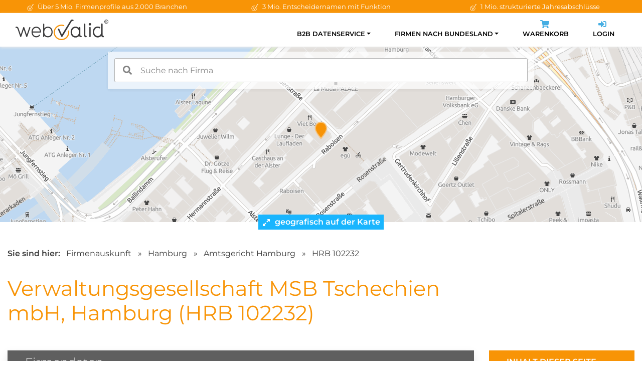

--- FILE ---
content_type: text/html; charset=utf-8
request_url: https://www.webvalid.de/company/Verwaltungsgesellschaft+MSB+Tschechien+mbH,+Hamburg/HRB+102232
body_size: 24471
content:
<!doctype html>
<html lang="de">
    <head>
        <meta charset="utf-8">
        <meta name="viewport" content="width=device-width, initial-scale=1, shrink-to-fit=no">
        <title>Verwaltungsgesellschaft MSB Tschechien mbH Hamburg HRB 102232</title>
        <meta name="author" content="webvalid GmbH">
        <meta name="description" content="Verwaltungsgesellschaft MSB Tschechien mbH, Hamburg, HRB 102232 ✓ Handelsregisterauszug, Details, Ansprechpartner u.v.m. » Dokumente sofort online verfügbar!">
        <meta name="robots" content="index,follow">
        <meta name="google-site-verification" content="14WYWal_txfvmApXfbZpg3sX64Xpa02qgEtZ0yeNZPg" />
        <link rel="canonical" href="https://www.webvalid.de/company/Verwaltungsgesellschaft+MSB+Tschechien+mbH,+Hamburg/HRB+102232" />
        <link rel="apple-touch-icon" sizes="57x57" href="/img/favicon/apple-icon-57x57.png">
        <link rel="apple-touch-icon" sizes="60x60" href="/img/favicon/apple-icon-60x60.png">
        <link rel="apple-touch-icon" sizes="72x72" href="/img/favicon/apple-icon-72x72.png">
        <link rel="apple-touch-icon" sizes="76x76" href="/img/favicon/apple-icon-76x76.png">
        <link rel="apple-touch-icon" sizes="114x114" href="/img/favicon/apple-icon-114x114.png">
        <link rel="apple-touch-icon" sizes="120x120" href="/img/favicon/apple-icon-120x120.png">
        <link rel="apple-touch-icon" sizes="144x144" href="/img/favicon/apple-icon-144x144.png">
        <link rel="apple-touch-icon" sizes="152x152" href="/img/favicon/apple-icon-152x152.png">
        <link rel="apple-touch-icon" sizes="180x180" href="/img/favicon/apple-icon-180x180.png">
        <link rel="icon" type="image/png" sizes="192x192"  href="/img/favicon/android-icon-192x192.png">
        <link rel="icon" type="image/png" sizes="32x32" href="/img/favicon/favicon-32x32.png">
        <link rel="icon" type="image/png" sizes="96x96" href="/img/favicon/favicon-96x96.png">
        <link rel="icon" type="image/png" sizes="16x16" href="/img/favicon/favicon-16x16.png">
        <link rel="preload" href="/css/fonts.css" as="style" onload="this.onload=null;this.rel='stylesheet'">
        <noscript><link href="/css/fonts.css" rel="stylesheet"></noscript>
        <link rel="stylesheet" href="/assets/bootstrap/css/bootstrap-reboot.min.css">
        <link rel="stylesheet" href="/assets/bootstrap/css/bootstrap-grid.min.css">
        <link rel="stylesheet" href="/css/styles.css?v1.11">
                    <link rel="stylesheet" href="/templates/profiles/css/maptiler-markercluster.css">
            <link rel="stylesheet" href="/templates/profiles/css/style.css?v1.1">
                        <script>(function(w,d,s,l,i){w[l]=w[l]||[];w[l].push({'gtm.start': new Date().getTime(),event:'gtm.js'});var f=d.getElementsByTagName(s)[0], j=d.createElement(s),dl=l!='dataLayer'?'&l='+l:'';j.async=true;j.src= 'https://www.googletagmanager.com/gtm.js?id='+i+dl;f.parentNode.insertBefore(j,f);})(window,document,'script','dataLayer','GTM-NKQFT9');</script>
                </head>
    <body>
                    <script>if(!("gdprAppliesGlobally" in window)){window.gdprAppliesGlobally=true}if(!("cmp_id" in window)||window.cmp_id<1){window.cmp_id=0}if(!("cmp_cdid" in window)){window.cmp_cdid="ffeef486be7c"}if(!("cmp_params" in window)){window.cmp_params=""}if(!("cmp_host" in window)){window.cmp_host="c.delivery.consentmanager.net"}if(!("cmp_cdn" in window)){window.cmp_cdn="cdn.consentmanager.net"}if(!("cmp_proto" in window)){window.cmp_proto="https:"}if(!("cmp_codesrc" in window)){window.cmp_codesrc="1"}window.cmp_getsupportedLangs=function(){var b=["DE","EN","FR","IT","NO","DA","FI","ES","PT","RO","BG","ET","EL","GA","HR","LV","LT","MT","NL","PL","SV","SK","SL","CS","HU","RU","SR","ZH","TR","UK","AR","BS","JA","CY"];if("cmp_customlanguages" in window){for(var a=0;a<window.cmp_customlanguages.length;a++){b.push(window.cmp_customlanguages[a].l.toUpperCase())}}return b};window.cmp_getRTLLangs=function(){var a=["AR"];if("cmp_customlanguages" in window){for(var b=0;b<window.cmp_customlanguages.length;b++){if("r" in window.cmp_customlanguages[b]&&window.cmp_customlanguages[b].r){a.push(window.cmp_customlanguages[b].l)}}}return a};window.cmp_getlang=function(a){if(typeof(a)!="boolean"){a=true}if(a&&typeof(cmp_getlang.usedlang)=="string"&&cmp_getlang.usedlang!==""){return cmp_getlang.usedlang}return window.cmp_getlangs()[0]};window.cmp_extractlang=function(a){if(a.indexOf("cmplang=")!=-1){a=a.substr(a.indexOf("cmplang=")+8,2).toUpperCase();if(a.indexOf("&")!=-1){a=a.substr(0,a.indexOf("&"))}}else{a=""}return a};window.cmp_getlangs=function(){var g=window.cmp_getsupportedLangs();var c=[];var f=location.hash;var e=location.search;var j="cmp_params" in window?window.cmp_params:"";var a="languages" in navigator?navigator.languages:[];if(cmp_extractlang(f)!=""){c.push(cmp_extractlang(f))}else{if(cmp_extractlang(e)!=""){c.push(cmp_extractlang(e))}else{if(cmp_extractlang(j)!=""){c.push(cmp_extractlang(j))}else{if("cmp_setlang" in window&&window.cmp_setlang!=""){c.push(window.cmp_setlang.toUpperCase())}else{if("cmp_langdetect" in window&&window.cmp_langdetect==1){c.push(window.cmp_getPageLang())}else{if(a.length>0){for(var d=0;d<a.length;d++){c.push(a[d])}}if("language" in navigator){c.push(navigator.language)}if("userLanguage" in navigator){c.push(navigator.userLanguage)}}}}}}var h=[];for(var d=0;d<c.length;d++){var b=c[d].toUpperCase();if(b.length<2){continue}if(g.indexOf(b)!=-1){h.push(b)}else{if(b.indexOf("-")!=-1){b=b.substr(0,2)}if(g.indexOf(b)!=-1){h.push(b)}}}if(h.length==0&&typeof(cmp_getlang.defaultlang)=="string"&&cmp_getlang.defaultlang!==""){return[cmp_getlang.defaultlang.toUpperCase()]}else{return h.length>0?h:["EN"]}};window.cmp_getPageLangs=function(){var a=window.cmp_getXMLLang();if(a!=""){a=[a.toUpperCase()]}else{a=[]}a=a.concat(window.cmp_getLangsFromURL());return a.length>0?a:["EN"]};window.cmp_getPageLang=function(){var a=window.cmp_getPageLangs();return a.length>0?a[0]:""};window.cmp_getLangsFromURL=function(){var c=window.cmp_getsupportedLangs();var b=location;var m="toUpperCase";var g=b.hostname[m]()+".";var a=b.pathname[m]()+"/";var f=[];for(var e=0;e<c.length;e++){var j=a.substring(0,c[e].length+1);if(g.substring(0,c[e].length+1)==c[e]+"."){f.push(c[e][m]())}else{if(c[e].length==5){var k=c[e].substring(3,5)+"-"+c[e].substring(0,2);if(g.substring(0,k.length+1)==k+"."){f.push(c[e][m]())}}else{if(j==c[e]+"/"||j=="/"+c[e]){f.push(c[e][m]())}else{if(j==c[e].replace("-","/")+"/"||j=="/"+c[e].replace("-","/")){f.push(c[e][m]())}else{if(c[e].length==5){var k=c[e].substring(3,5)+"-"+c[e].substring(0,2);var h=a.substring(0,k.length+1);if(h==k+"/"||h==k.replace("-","/")+"/"){f.push(c[e][m]())}}}}}}}return f};window.cmp_getXMLLang=function(){var c=document.getElementsByTagName("html");if(c.length>0){var c=c[0]}else{c=document.documentElement}if(c&&c.getAttribute){var a=c.getAttribute("xml:lang");if(typeof(a)!="string"||a==""){a=c.getAttribute("lang")}if(typeof(a)=="string"&&a!=""){var b=window.cmp_getsupportedLangs();return b.indexOf(a.toUpperCase())!=-1||b.indexOf(a.substr(0,2).toUpperCase())!=-1?a:""}else{return""}}};(function(){var C=document;var D=C.getElementsByTagName;var o=window;var t="";var h="";var k="";var E=function(e){var i="cmp_"+e;e="cmp"+e+"=";var d="";var l=e.length;var I=location;var J=I.hash;var w=I.search;var u=J.indexOf(e);var H=w.indexOf(e);if(u!=-1){d=J.substring(u+l,9999)}else{if(H!=-1){d=w.substring(H+l,9999)}else{return i in o&&typeof(o[i])!=="function"?o[i]:""}}var G=d.indexOf("&");if(G!=-1){d=d.substring(0,G)}return d};var j=E("lang");if(j!=""){t=j;k=t}else{if("cmp_getlang" in o){t=o.cmp_getlang().toLowerCase();h=o.cmp_getlangs().slice(0,3).join("_");k=o.cmp_getPageLangs().slice(0,3).join("_");if("cmp_customlanguages" in o){var m=o.cmp_customlanguages;for(var y=0;y<m.length;y++){var a=m[y].l.toLowerCase();if(a==t){t="en"}}}}}var q=("cmp_proto" in o)?o.cmp_proto:"https:";if(q!="http:"&&q!="https:"){q="https:"}var n=("cmp_ref" in o)?o.cmp_ref:location.href;if(n.length>300){n=n.substring(0,300)}var A=function(d){var K=C.createElement("script");K.setAttribute("data-cmp-ab","1");K.type="text/javascript";K.async=true;K.src=d;var J=["body","div","span","script","head"];var w="currentScript";var H="parentElement";var l="appendChild";var I="body";if(C[w]&&C[w][H]){C[w][H][l](K)}else{if(C[I]){C[I][l](K)}else{for(var u=0;u<J.length;u++){var G=D(J[u]);if(G.length>0){G[0][l](K);break}}}}};var b=E("design");var c=E("regulationkey");var z=E("gppkey");var s=E("att");var f=o.encodeURIComponent;var g=false;try{g=C.cookie.length>0}catch(B){g=false}var x=E("darkmode");if(x=="0"){x=0}else{if(x=="1"){x=1}else{try{if("matchMedia" in window&&window.matchMedia){var F=window.matchMedia("(prefers-color-scheme: dark)");if("matches" in F&&F.matches){x=1}}}catch(B){x=0}}}var p=q+"//"+o.cmp_host+"/delivery/cmp.php?";p+=("cmp_id" in o&&o.cmp_id>0?"id="+o.cmp_id:"")+("cmp_cdid" in o?"&cdid="+o.cmp_cdid:"")+"&h="+f(n);p+=(b!=""?"&cmpdesign="+f(b):"")+(c!=""?"&cmpregulationkey="+f(c):"")+(z!=""?"&cmpgppkey="+f(z):"");p+=(s!=""?"&cmpatt="+f(s):"")+("cmp_params" in o?"&"+o.cmp_params:"")+(g?"&__cmpfcc=1":"");p+=(x>0?"&cmpdarkmode=1":"");A(p+"&l="+f(t)+"&ls="+f(h)+"&lp="+f(k)+"&o="+(new Date()).getTime());var r="js";var v=E("debugunminimized")!=""?"":".min";if(E("debugcoverage")=="1"){r="instrumented";v=""}if(E("debugtest")=="1"){r="jstests";v=""}A(q+"//"+o.cmp_cdn+"/delivery/"+r+"/cmp_final"+v+".js")})();window.cmp_rc=function(c,b){var l="";try{l=document.cookie}catch(h){l=""}var j="";var f=0;var g=false;while(l!=""&&f<100){f++;while(l.substr(0,1)==" "){l=l.substr(1,l.length)}var k=l.substring(0,l.indexOf("="));if(l.indexOf(";")!=-1){var m=l.substring(l.indexOf("=")+1,l.indexOf(";"))}else{var m=l.substr(l.indexOf("=")+1,l.length)}if(c==k){j=m;g=true}var d=l.indexOf(";")+1;if(d==0){d=l.length}l=l.substring(d,l.length)}if(!g&&typeof(b)=="string"){j=b}return(j)};window.cmp_stub=function(){var a=arguments;__cmp.a=__cmp.a||[];if(!a.length){return __cmp.a}else{if(a[0]==="ping"){if(a[1]===2){a[2]({gdprApplies:gdprAppliesGlobally,cmpLoaded:false,cmpStatus:"stub",displayStatus:"hidden",apiVersion:"2.2",cmpId:31},true)}else{a[2](false,true)}}else{if(a[0]==="getUSPData"){a[2]({version:1,uspString:window.cmp_rc("__cmpccpausps","1---")},true)}else{if(a[0]==="getTCData"){__cmp.a.push([].slice.apply(a))}else{if(a[0]==="addEventListener"||a[0]==="removeEventListener"){__cmp.a.push([].slice.apply(a))}else{if(a.length==4&&a[3]===false){a[2]({},false)}else{__cmp.a.push([].slice.apply(a))}}}}}}};window.cmp_dsastub=function(){var a=arguments;a[0]="dsa."+a[0];window.cmp_gppstub(a)};window.cmp_gppstub=function(){var c=arguments;__gpp.q=__gpp.q||[];if(!c.length){return __gpp.q}var h=c[0];var g=c.length>1?c[1]:null;var f=c.length>2?c[2]:null;var a=null;var j=false;if(h==="ping"){a=window.cmp_gpp_ping();j=true}else{if(h==="addEventListener"){__gpp.e=__gpp.e||[];if(!("lastId" in __gpp)){__gpp.lastId=0}__gpp.lastId++;var d=__gpp.lastId;__gpp.e.push({id:d,callback:g});a={eventName:"listenerRegistered",listenerId:d,data:true,pingData:window.cmp_gpp_ping()};j=true}else{if(h==="removeEventListener"){__gpp.e=__gpp.e||[];a=false;for(var e=0;e<__gpp.e.length;e++){if(__gpp.e[e].id==f){__gpp.e[e].splice(e,1);a=true;break}}j=true}else{__gpp.q.push([].slice.apply(c))}}}if(a!==null&&typeof(g)==="function"){g(a,j)}};window.cmp_gpp_ping=function(){return{gppVersion:"1.1",cmpStatus:"stub",cmpDisplayStatus:"hidden",signalStatus:"not ready",supportedAPIs:["2:tcfeuv2","5:tcfcav1","7:usnat","8:usca","9:usva","10:usco","11:usut","12:usct"],cmpId:31,sectionList:[],applicableSections:[0],gppString:"",parsedSections:{}}};window.cmp_addFrame=function(b){if(!window.frames[b]){if(document.body){var a=document.createElement("iframe");a.style.cssText="display:none";if("cmp_cdn" in window&&"cmp_ultrablocking" in window&&window.cmp_ultrablocking>0){a.src="//"+window.cmp_cdn+"/delivery/empty.html"}a.name=b;a.setAttribute("title","Intentionally hidden, please ignore");a.setAttribute("role","none");a.setAttribute("tabindex","-1");document.body.appendChild(a)}else{window.setTimeout(window.cmp_addFrame,10,b)}}};window.cmp_msghandler=function(d){var a=typeof d.data==="string";try{var c=a?JSON.parse(d.data):d.data}catch(f){var c=null}if(typeof(c)==="object"&&c!==null&&"__cmpCall" in c){var b=c.__cmpCall;window.__cmp(b.command,b.parameter,function(h,g){var e={__cmpReturn:{returnValue:h,success:g,callId:b.callId}};d.source.postMessage(a?JSON.stringify(e):e,"*")})}if(typeof(c)==="object"&&c!==null&&"__uspapiCall" in c){var b=c.__uspapiCall;window.__uspapi(b.command,b.version,function(h,g){var e={__uspapiReturn:{returnValue:h,success:g,callId:b.callId}};d.source.postMessage(a?JSON.stringify(e):e,"*")})}if(typeof(c)==="object"&&c!==null&&"__tcfapiCall" in c){var b=c.__tcfapiCall;window.__tcfapi(b.command,b.version,function(h,g){var e={__tcfapiReturn:{returnValue:h,success:g,callId:b.callId}};d.source.postMessage(a?JSON.stringify(e):e,"*")},b.parameter)}if(typeof(c)==="object"&&c!==null&&"__gppCall" in c){var b=c.__gppCall;window.__gpp(b.command,function(h,g){var e={__gppReturn:{returnValue:h,success:g,callId:b.callId}};d.source.postMessage(a?JSON.stringify(e):e,"*")},"parameter" in b?b.parameter:null,"version" in b?b.version:1)}if(typeof(c)==="object"&&c!==null&&"__dsaCall" in c){var b=c.__dsaCall;window.__dsa(b.command,function(h,g){var e={__dsaReturn:{returnValue:h,success:g,callId:b.callId}};d.source.postMessage(a?JSON.stringify(e):e,"*")},"parameter" in b?b.parameter:null,"version" in b?b.version:1)}};window.cmp_setStub=function(a){if(!(a in window)||(typeof(window[a])!=="function"&&typeof(window[a])!=="object"&&(typeof(window[a])==="undefined"||window[a]!==null))){window[a]=window.cmp_stub;window[a].msgHandler=window.cmp_msghandler;window.addEventListener("message",window.cmp_msghandler,false)}};window.cmp_setGppStub=function(a){if(!(a in window)||(typeof(window[a])!=="function"&&typeof(window[a])!=="object"&&(typeof(window[a])==="undefined"||window[a]!==null))){window[a]=window.cmp_gppstub;window[a].msgHandler=window.cmp_msghandler;window.addEventListener("message",window.cmp_msghandler,false)}};if(!("cmp_noiframepixel" in window)){window.cmp_addFrame("__cmpLocator")}if((!("cmp_disableusp" in window)||!window.cmp_disableusp)&&!("cmp_noiframepixel" in window)){window.cmp_addFrame("__uspapiLocator")}if((!("cmp_disabletcf" in window)||!window.cmp_disabletcf)&&!("cmp_noiframepixel" in window)){window.cmp_addFrame("__tcfapiLocator")}if((!("cmp_disablegpp" in window)||!window.cmp_disablegpp)&&!("cmp_noiframepixel" in window)){window.cmp_addFrame("__gppLocator")}if((!("cmp_disabledsa" in window)||!window.cmp_disabledsa)&&!("cmp_noiframepixel" in window)){window.cmp_addFrame("__dsaLocator")}window.cmp_setStub("__cmp");if(!("cmp_disabletcf" in window)||!window.cmp_disabletcf){window.cmp_setStub("__tcfapi")}if(!("cmp_disableusp" in window)||!window.cmp_disableusp){window.cmp_setStub("__uspapi")}if(!("cmp_disablegpp" in window)||!window.cmp_disablegpp){window.cmp_setGppStub("__gpp")}if(!("cmp_disabledsa" in window)||!window.cmp_disabledsa){window.cmp_setGppStub("__dsa")};</script>
            <noscript><iframe src="https://www.googletagmanager.com/ns.html?id=GTM-NKQFT9" height="0" width="0" style="display:none;visibility:hidden"></iframe></noscript>
                    <div id="wrapper">
        <div class="topbar">
    <div class="container">
        <div class="row">
            <div class="col-md-4 text-center">
                <img class="icon" width="16px" height="16px" src="/img/icons/wv_check.svg" alt="Check">
                Über 5 Mio. Firmenprofile aus 2.000 Branchen
            </div>
            <div class="col-md-4 text-center">
                <img class="icon" width="16px" height="16px" src="/img/icons/wv_check.svg" alt="Check">
                3 Mio. Entscheidernamen mit Funktion
            </div>
            <div class="col-md-4 text-center">
                <img class="icon" width="16px" height="16px" src="/img/icons/wv_check.svg" alt="Check">
                1 Mio. strukturierte Jahresabschlüsse
            </div>
        </div>
    </div>
</div>

<div class="navigation-fixed">
    <div class="container">
        <nav class="navbar navbar-expand-lg">
            <a class="navbar-brand" href="/">
                <img src="/img/logo-webvalid.png" width="185px" height="41px" alt="webvalid">
            </a>
            <button class="navbar-toggler" type="button" data-toggle="collapse" data-target="#navbarSupportedContent" aria-controls="navbarSupportedContent" aria-expanded="false" aria-label="Toggle navigation">
                <span class="navbar-toggler-icon"></span>
            </button>
            <div class="collapse navbar-collapse" id="navbarSupportedContent">
                <ul class="navbar-nav ml-auto">
                                        <li class="nav-item active dropdown ">
                        <a class="nav-link dropdown-toggle" id="navbarDropdown1" role="button" data-toggle="dropdown" aria-haspopup="true" aria-expanded="false">B2B Datenservice</a>
                        <div class="dropdown-menu" aria-labelledby="navbarDropdown1">
                                                        <a class="dropdown-item " href="/b2b-datenservice/neukundengewinnung">Neukundengewinnung</a>
                                                        <a class="dropdown-item " href="/b2b-datenservice/firmendatenbank">Firmendatenbank</a>
                                                        <a class="dropdown-item " href="/b2b-datenservice/stammdatenpflege">Stammdatenpflege</a>
                                                        <a class="dropdown-item " href="/b2b-datenservice/pakete-und-preise">Pakete &amp; Preise</a>
                                                    </div>
                                            </li>
                                        <li class="nav-item active dropdown ">
                        <a class="nav-link dropdown-toggle" id="navbarDropdown2" role="button" data-toggle="dropdown" aria-haspopup="true" aria-expanded="false">Firmen nach Bundesland</a>
                        <div class="dropdown-menu" aria-labelledby="navbarDropdown2">
                                                        <a class="dropdown-item " href="/firmen-nach-bundesland/Baden-Wuerttemberg">Baden-Württemberg</a>
                                                        <a class="dropdown-item " href="/firmen-nach-bundesland/Bayern">Bayern</a>
                                                        <a class="dropdown-item " href="/firmen-nach-bundesland/Berlin">Berlin</a>
                                                        <a class="dropdown-item " href="/firmen-nach-bundesland/Brandenburg">Brandenburg</a>
                                                        <a class="dropdown-item " href="/firmen-nach-bundesland/Bremen">Bremen</a>
                                                        <a class="dropdown-item " href="/firmen-nach-bundesland/Hamburg">Hamburg</a>
                                                        <a class="dropdown-item " href="/firmen-nach-bundesland/Hessen">Hessen</a>
                                                        <a class="dropdown-item " href="/firmen-nach-bundesland/Mecklenburg-Vorpommern">Mecklenburg-Vorpommern</a>
                                                        <a class="dropdown-item " href="/firmen-nach-bundesland/Niedersachsen">Niedersachsen</a>
                                                        <a class="dropdown-item " href="/firmen-nach-bundesland/Nordrhein-Westfalen">Nordrhein-Westfalen</a>
                                                        <a class="dropdown-item " href="/firmen-nach-bundesland/Rheinland-Pfalz">Rheinland-Pfalz</a>
                                                        <a class="dropdown-item " href="/firmen-nach-bundesland/Saarland">Saarland</a>
                                                        <a class="dropdown-item " href="/firmen-nach-bundesland/Sachsen">Sachsen</a>
                                                        <a class="dropdown-item " href="/firmen-nach-bundesland/Sachsen-Anhalt">Sachsen-Anhalt</a>
                                                        <a class="dropdown-item " href="/firmen-nach-bundesland/Schleswig-Holstein">Schleswig-Holstein</a>
                                                        <a class="dropdown-item " href="/firmen-nach-bundesland/Thueringen">Thüringen</a>
                                                    </div>
                                            </li>
                    
                    <li class="nav-item">
                        <a class="nav-link" href="/cart">
                            <div class="icon-wrapper d-none d-lg-block">
                                <svg aria-hidden="true" focusable="false" class="icon" role="img" xmlns="http://www.w3.org/2000/svg" viewBox="0 0 576 512"><path fill="currentColor" d="M528.12 301.319l47.273-208C578.806 78.301 567.391 64 551.99 64H159.208l-9.166-44.81C147.758 8.021 137.93 0 126.529 0H24C10.745 0 0 10.745 0 24v16c0 13.255 10.745 24 24 24h69.883l70.248 343.435C147.325 417.1 136 435.222 136 456c0 30.928 25.072 56 56 56s56-25.072 56-56c0-15.674-6.447-29.835-16.824-40h209.647C430.447 426.165 424 440.326 424 456c0 30.928 25.072 56 56 56s56-25.072 56-56c0-22.172-12.888-41.332-31.579-50.405l5.517-24.276c3.413-15.018-8.002-29.319-23.403-29.319H218.117l-6.545-32h293.145c11.206 0 20.92-7.754 23.403-18.681z"></path></svg>
                                <span id="numCart" class="count-badge"></span>
                            </div>
                            Warenkorb
                        </a>
                    </li>

                    <li class="nav-item">
                        <a class="nav-link" href="https://app.webvalid.de/" target="_blank" rel="noreferrer">
                            <div class="icon-wrapper d-none d-lg-block">
                                <svg aria-hidden="true" focusable="false" class="icon" role="img" xmlns="http://www.w3.org/2000/svg" viewBox="0 0 512 512"><path fill="currentColor" d="M416 448h-84c-6.6 0-12-5.4-12-12v-40c0-6.6 5.4-12 12-12h84c17.7 0 32-14.3 32-32V160c0-17.7-14.3-32-32-32h-84c-6.6 0-12-5.4-12-12V76c0-6.6 5.4-12 12-12h84c53 0 96 43 96 96v192c0 53-43 96-96 96zm-47-201L201 79c-15-15-41-4.5-41 17v96H24c-13.3 0-24 10.7-24 24v96c0 13.3 10.7 24 24 24h136v96c0 21.5 26 32 41 17l168-168c9.3-9.4 9.3-24.6 0-34z"></path></svg>
                            </div>
                            Login
                        </a>
                    </li>
                </ul>
            </div>
        </nav>
    </div>
</div>

<div id="map-wrapper">
    <div id="search-wrapper">
        <input id="autoComplete" class="search-input" style="width: 100%;" autocomplete="off">
    </div>

    <div id="map" style="background-image: url('https://data.webvalid.de/maps/20095/e0f720e8e316c200eec0138e2b3f016a95b9857887f9474e8ecfd315a8fce537.png'); background-repeat: no-repeat; height: 100%; position: absolute; top: 0; width: 100%; background-position: 50% 30%; image-rendering: pixelated; -ms-interpolation-mode: nearest-neighbor;"></div>

    <div class="open-map" onclick="loadMap()">
        <div class="text">
            <svg aria-hidden="true" focusable="false" data-prefix="fas" data-icon="expand-alt" class="svg-inline--fa fa-expand-alt fa-w-14 icon" role="img" xmlns="http://www.w3.org/2000/svg" viewBox="0 0 448 512"><path fill="currentColor" d="M212.686 315.314L120 408l32.922 31.029c15.12 15.12 4.412 40.971-16.97 40.971h-112C10.697 480 0 469.255 0 456V344c0-21.382 25.803-32.09 40.922-16.971L72 360l92.686-92.686c6.248-6.248 16.379-6.248 22.627 0l25.373 25.373c6.249 6.248 6.249 16.378 0 22.627zm22.628-118.628L328 104l-32.922-31.029C279.958 57.851 290.666 32 312.048 32h112C437.303 32 448 42.745 448 56v112c0 21.382-25.803 32.09-40.922 16.971L376 152l-92.686 92.686c-6.248 6.248-16.379 6.248-22.627 0l-25.373-25.373c-6.249-6.248-6.249-16.378 0-22.627z"></path></svg>
            geografisch auf der Karte erkunden
        </div>
        <div class="text-open">
            <svg aria-hidden="true" focusable="false" data-prefix="fas" data-icon="compress-alt" class="svg-inline--fa fa-compress-alt fa-w-14 icon" role="img" xmlns="http://www.w3.org/2000/svg" viewBox="0 0 448 512"><path fill="currentColor" d="M4.686 427.314L104 328l-32.922-31.029C55.958 281.851 66.666 256 88.048 256h112C213.303 256 224 266.745 224 280v112c0 21.382-25.803 32.09-40.922 16.971L152 376l-99.314 99.314c-6.248 6.248-16.379 6.248-22.627 0L4.686 449.941c-6.248-6.248-6.248-16.379 0-22.627zM443.314 84.686L344 184l32.922 31.029c15.12 15.12 4.412 40.971-16.97 40.971h-112C234.697 256 224 245.255 224 232V120c0-21.382 25.803-32.09 40.922-16.971L296 136l99.314-99.314c6.248-6.248 16.379-6.248 22.627 0l25.373 25.373c6.248 6.248 6.248 16.379 0 22.627z"></path></svg>
            Karte einklappen
        </div>
    </div>
</div>

<input type="hidden" id="lat" value="53.553">
<input type="hidden" id="lon" value="9.99931">
<input type="hidden" id="wvid" value="1000669800">

<section>
    <div class="container">
        <div class="breadcrumb">
            <strong class="pr-2">Sie sind hier:</strong>
            <a href="/b2b-datenservice/firmendatenbank">Firmenauskunft</a>
            <span>&raquo;</span>
            <a href="/firmen-nach-bundesland/Hamburg">Hamburg</a>
            <span>&raquo;</span>
            <a href="/firmen-nach-bundesland/Hamburg/AG/Hamburg">Amtsgericht Hamburg</a>
            <span>&raquo;</span>
            <a href="/company/Verwaltungsgesellschaft+MSB+Tschechien+mbH,+Hamburg/HRB+102232">HRB 102232</a>
        </div>

        <div class="row">
            <div class="col-md-9 text-left">
                <h1 class="mb-0">
                                        Verwaltungsgesellschaft MSB Tschechien mbH, Hamburg (HRB 102232)
                                    </h1>
            </div>
        </div>

    </div>
</section>

<section class="bg-gray pt-0" style="position:relative;">
    <div class="b-top"></div>
    <div class="container">
        <div class="row">
            <div class="col-xl-9">
                <div id="firmendaten" class="profile-box">
                    <div class="header">
                        <h2>Firmendaten</h2>
                    </div>
                    <div class="content">
                        <div class="row">
                            <div class="col-md-6">
                                <div class="label-header">Anschrift</div>
                                <div class="data">
                                                                        
                                                                        Gertrudenstr. 9<br>
                                    20095 Hamburg
                                </div>


                                <div class="data">
                                    <span class="t-label w-100">Frühere Anschriften: <span class="count-badge">1</span></span><br>
                                                                                                                    Fuhlentwiete 12, 20355 Hamburg<br>
                                                                                                            </div>

                            </div>
                            <div class="col-md-6">
                                <div class="label-header">Kontaktmöglichkeit</div>
                                <div class="data">

                                                                        
                                    <span class="space"><span class="t-label">Telefon:</span> <i class="text-muted">keine Angabe</i></span><br>
                                    <span class="space"><span class="t-label">Fax:</span> <i class="text-muted">keine Angabe</i><br>
                                    <span class="space"><span class="t-label">E-Mail:</span> <i class="text-muted">keine Angabe</i><br>
                                    <span class="space"><span class="t-label">Webseite:</span> <i class="text-muted">keine Angabe</i></span><br>
                                                                            <span class="space">
                                        <span class="t-label">Netzwerke:</span>
                                                                                                                                                                                                                                                                                                                                                                                                                                                                                                                    </span>
                                                                    </div>
                            </div>
                        </div>

                        <div class="row">
                            
                                                    </div>

                        <div class="row">
                            <div class="col-md-6">
                                <div class="label-header">Details zum Unternehmen</div>
                                <div class="data">
                                    <span class="t-label">Gründung:</span> 2007<br>
                                    <span class="t-label">Mitarbeiterzahl:</span>
                                    <span class="text-muted"><svg aria-hidden="true" focusable="false" data-prefix="fas" data-icon="lock" class="svg-inline--fa fa-lock fa-w-14 icon" role="img" xmlns="http://www.w3.org/2000/svg" viewBox="0 0 448 512"><path fill="currentColor" d="M400 224h-24v-72C376 68.2 307.8 0 224 0S72 68.2 72 152v72H48c-26.5 0-48 21.5-48 48v192c0 26.5 21.5 48 48 48h352c26.5 0 48-21.5 48-48V272c0-26.5-21.5-48-48-48zm-104 0H152v-72c0-39.7 32.3-72 72-72s72 32.3 72 72v72z"></path></svg> im <a href="/b2b-datenservice/pakete-und-preise">Vollprofil</a> enthalten</span></span><br>
                                    <span class="t-label">Stammkapital:</span> b: 25.000,00 EUR - 49.999,99 EUR<br>
                                    <span class="t-label">Branche: <span class="count-badge"> 6</span></span>
                                    <span class="text-muted"><svg aria-hidden="true" focusable="false" data-prefix="fas" data-icon="lock" class="svg-inline--fa fa-lock fa-w-14 icon" role="img" xmlns="http://www.w3.org/2000/svg" viewBox="0 0 448 512"><path fill="currentColor" d="M400 224h-24v-72C376 68.2 307.8 0 224 0S72 68.2 72 152v72H48c-26.5 0-48 21.5-48 48v192c0 26.5 21.5 48 48 48h352c26.5 0 48-21.5 48-48V272c0-26.5-21.5-48-48-48zm-104 0H152v-72c0-39.7 32.3-72 72-72s72 32.3 72 72v72z"></path></svg> im <a href="/b2b-datenservice/pakete-und-preise">Vollprofil</a> enthalten</span></span><br>
                                </div>
                            </div>
                            <div class="col-md-6">
                                <div class="label-header">Register</div>
                                <div class="data">
                                    <span class="t-label">Registernr.:</span> HRB 102232<br>
                                    <span class="t-label">Amtsgericht:</span> Hamburg<br>
                                    <span class="t-label">Rechtsform:</span> GmbH
                                </div>
                            </div>
                        </div>

                        <div class="row">
                            <div class="col-md-12">
                                <div class="label-header">Kurzzusammenfassung zum Unternehmen</div>
                                <div class="data">
                                    Die Verwaltungsgesellschaft MSB Tschechien mbH aus Hamburg ist im Handelsregister Hamburg unter der Nummer HRB 102232 verzeichnet. Nach der Gründung am 12.07.2007 hat die Verwaltungsgesellschaft MSB Tschechien mbH ihren Standort mindestens einmal geändert. Der Unternehmensgegenstand ist laut eigener Angabe &#039;Das Halten und Verwalten ihrer Beteiligungen an Projektentwicklungsgesellschaften in Tschechien, deren Gegenstand der Erwerb von Grundstücken und/oder Gebäuden und/oder Gesellschaftsanteilen an einer Objektgesellschaft, die Errichtung von Gebäuden, die Veräußerung von Immobilien und Grundstücken sowie die Vermietung und Verpachtung von Immobilien sind.&#039; Das eingetragene Stammkapital beläuft sich aktuell auf 25.000,00 EUR. Die Verwaltungsgesellschaft MSB Tschechien mbH weist zur Zeit zwei Entscheider in der ersten Führungsebene auf (z.B. Geschäftsführer und Prokuristen).
                                </div>
                            </div>

                            <div class="col-md-12 text-right mt-2">
                                <small>(Letzte Profiländerung: 18.06.2020)</small>
                            </div>
                        </div>
                    </div>
                </div>


                <div id="dokumente" class="profile-box">
                    <div class="header">
                        <h2>Amtliche Dokumente | <span class="text-orange">sofort per E-Mail</span></h2>
                    </div>
                    <div class="content">
                        <div class="row">
                            <div class="col-lg-5">
                                <p>Unser Service schickt Ihnen amtliche Handels&shy;register&shy;dokumente und veröffentlichte Bilanz&shy;informationen direkt per E-Mail.</p>
                                <p class="mt-4"><b>Ihre Vorteile im Überblick:</b></p>

                                <ul class="check-list">
                                    <li><img class="icon" width="16px" height="16px" src="/img/icons/wv_check-color.svg" alt="Check">rund um die Uhr abrufbar (24/7)</li>
                                    <li><img class="icon" width="16px" height="16px" src="/img/icons/wv_check-color.svg" alt="Check">keine Anmeldung und kein Abo</li>
                                    <li><img class="icon" width="16px" height="16px" src="/img/icons/wv_check-color.svg" alt="Check">Bearbeitung in Echtzeit</li>
                                    <li><img class="icon" width="16px" height="16px" src="/img/icons/wv_check-color.svg" alt="Check">schnelle Lieferung per E-Mail</li>
                                    <li><img class="icon" width="16px" height="16px" src="/img/icons/wv_check-color.svg" alt="Check">einheitlich im pdf-Format</li>
                                    <li><img class="icon" width="16px" height="16px" src="/img/icons/wv_check-color.svg" alt="Check">unkomplizierte Bezahlung</li>
                                </ul>
                            </div>

                            <style>
                                .documents .row {
                                    padding: .75rem;
                                }
                            </style>

                            <div class="col-lg-7">
                                <div class="documents">
                                                                        <div class="row m-0">
                                        <div class="col-8">
                                            <div class="title">Liste der Gesell&shy;schafter</div>
                                            <div class="desc">Amtlicher Nachweis der Eigentums&shy;verhältnisse</div>
                                            <span class="count-badge">8,50 &euro;</span>
                                        </div>
                                        <div class="col-4">
                                            <button class="btn btnCart btn-block btn-blue" data-type="list_of_shareholders" data-id="K1101R" data-department="HRB" data-number="102232">
                                                <svg aria-hidden="true" focusable="false" data-prefix="fas" data-icon="shopping-cart" class="icon" role="img" xmlns="http://www.w3.org/2000/svg" viewBox="0 0 576 512"><path fill="currentColor" d="M528.12 301.319l47.273-208C578.806 78.301 567.391 64 551.99 64H159.208l-9.166-44.81C147.758 8.021 137.93 0 126.529 0H24C10.745 0 0 10.745 0 24v16c0 13.255 10.745 24 24 24h69.883l70.248 343.435C147.325 417.1 136 435.222 136 456c0 30.928 25.072 56 56 56s56-25.072 56-56c0-15.674-6.447-29.835-16.824-40h209.647C430.447 426.165 424 440.326 424 456c0 30.928 25.072 56 56 56s56-25.072 56-56c0-22.172-12.888-41.332-31.579-50.405l5.517-24.276c3.413-15.018-8.002-29.319-23.403-29.319H218.117l-6.545-32h293.145c11.206 0 20.92-7.754 23.403-18.681z"></path></svg> In den Warenkorb
                                            </button>
                                            <a href="/files/Hamburg_HRB_985117_Liste_der_Gesellschafter_-_Aufnahme_in_den_Registerordner_am_02_10_2019.pdf" target="_blank" class="tlink"><div class="txt-small">Beispiel-Dokument</div></a>
                                        </div>
                                    </div>
                                    <hr>
                                    <div class="row m-0">
                                        <div class="col-8">
                                            <div class="title">Gesellschafts&shy&shy;vertrag / Satzung</div>
                                            <div class="desc">Gründungs&shy;vertrag in der letzten Fassung</div>
                                            <span class="count-badge">8,50 &euro;</span>
                                        </div>
                                        <div class="col-4">
                                            <button class="btn btnCart btn-block btn-blue" data-type="articles_association" data-id="K1101R" data-department="HRB" data-number="102232">
                                                <svg aria-hidden="true" focusable="false" data-prefix="fas" data-icon="shopping-cart" class="icon" role="img" xmlns="http://www.w3.org/2000/svg" viewBox="0 0 576 512"><path fill="currentColor" d="M528.12 301.319l47.273-208C578.806 78.301 567.391 64 551.99 64H159.208l-9.166-44.81C147.758 8.021 137.93 0 126.529 0H24C10.745 0 0 10.745 0 24v16c0 13.255 10.745 24 24 24h69.883l70.248 343.435C147.325 417.1 136 435.222 136 456c0 30.928 25.072 56 56 56s56-25.072 56-56c0-15.674-6.447-29.835-16.824-40h209.647C430.447 426.165 424 440.326 424 456c0 30.928 25.072 56 56 56s56-25.072 56-56c0-22.172-12.888-41.332-31.579-50.405l5.517-24.276c3.413-15.018-8.002-29.319-23.403-29.319H218.117l-6.545-32h293.145c11.206 0 20.92-7.754 23.403-18.681z"></path></svg> In den Warenkorb
                                            </button>
                                            <a href="/files/Hamburg_HRB_985117_Gesellschaftsvertrag_Satzung_Statut_vom_20_03_2019.pdf" target="_blank" class="tlink"><div class="txt-small">Beispiel-Dokument</div></a>
                                        </div>
                                    </div>
                                    <hr>
                                                                        <div class="row m-0">
                                        <div class="col-8">
                                            <div class="title">Aktueller Handels&shy;register&shy;auszug</div>
                                            <div class="desc">Amtlicher Abdruck zum Unternehmen</div>
                                            <span class="count-badge">12,00 &euro;</span>
                                        </div>
                                        <div class="col-4">
                                            <button class="btn btnCart btn-block btn-blue" data-blocked="no" data-type="excerpt" data-id="K1101R" data-department="HRB" data-number="102232">
                                                <svg aria-hidden="true" focusable="false" data-prefix="fas" data-icon="shopping-cart" class="icon" role="img" xmlns="http://www.w3.org/2000/svg" viewBox="0 0 576 512"><path fill="currentColor" d="M528.12 301.319l47.273-208C578.806 78.301 567.391 64 551.99 64H159.208l-9.166-44.81C147.758 8.021 137.93 0 126.529 0H24C10.745 0 0 10.745 0 24v16c0 13.255 10.745 24 24 24h69.883l70.248 343.435C147.325 417.1 136 435.222 136 456c0 30.928 25.072 56 56 56s56-25.072 56-56c0-15.674-6.447-29.835-16.824-40h209.647C430.447 426.165 424 440.326 424 456c0 30.928 25.072 56 56 56s56-25.072 56-56c0-22.172-12.888-41.332-31.579-50.405l5.517-24.276c3.413-15.018-8.002-29.319-23.403-29.319H218.117l-6.545-32h293.145c11.206 0 20.92-7.754 23.403-18.681z"></path></svg> In den Warenkorb
                                            </button>
                                            <a href="/files/Hamburg_HRB_985117_Aktueller_Abdruck.pdf" target="_blank" class="tlink"><div class="txt-small">Beispiel-Dokument</div></a>
                                        </div>
                                    </div>
                                    <hr>
                                    <div class="row m-0">
                                        <div class="col-8">
                                            <div class="title">Chronologischer Handels&shy;register&shy;auszug</div>
                                            <div class="desc">Amtlicher Abdruck zum Unternehmen</div>
                                            <span class="count-badge">12,00 &euro;</span>
                                        </div>
                                        <div class="col-4">
                                            <button class="btn btnCart btn-block btn-blue" data-type="cd" data-id="K1101R" data-department="HRB" data-number="102232">
                                                <svg aria-hidden="true" focusable="false" data-prefix="fas" data-icon="shopping-cart" class="icon" role="img" xmlns="http://www.w3.org/2000/svg" viewBox="0 0 576 512"><path fill="currentColor" d="M528.12 301.319l47.273-208C578.806 78.301 567.391 64 551.99 64H159.208l-9.166-44.81C147.758 8.021 137.93 0 126.529 0H24C10.745 0 0 10.745 0 24v16c0 13.255 10.745 24 24 24h69.883l70.248 343.435C147.325 417.1 136 435.222 136 456c0 30.928 25.072 56 56 56s56-25.072 56-56c0-15.674-6.447-29.835-16.824-40h209.647C430.447 426.165 424 440.326 424 456c0 30.928 25.072 56 56 56s56-25.072 56-56c0-22.172-12.888-41.332-31.579-50.405l5.517-24.276c3.413-15.018-8.002-29.319-23.403-29.319H218.117l-6.545-32h293.145c11.206 0 20.92-7.754 23.403-18.681z"></path></svg> In den Warenkorb
                                            </button>
                                            <a href="/files/Hamburg_HRB_985117_Chronologischer_Abdruck.pdf" target="_blank" class="tlink"><div class="txt-small">Beispiel-Dokument</div></a>
                                        </div>
                                    </div>
                                    <hr>
                                    <div class="row m-0">
                                        <div class="col-8">
                                            <div class="title">Veröffentlichte Bilanz&shy;angaben</div>
                                            <div class="desc">Jahresabschluss vom 01.01.2015 bis zum 31.12.2015</div>
                                            <span class="count-badge">8,50 &euro;</span>
                                        </div>
                                        <div class="col-4">
                                            <button class="btn btnCart btn-block btn-blue" data-blocked="no" data-type="annual_report" data-id="K1101R" data-department="HRB" data-number="102232" data-lz="12203550102232">
                                                <svg aria-hidden="true" focusable="false" data-prefix="fas" data-icon="shopping-cart" class="icon" role="img" xmlns="http://www.w3.org/2000/svg" viewBox="0 0 576 512"><path fill="currentColor" d="M528.12 301.319l47.273-208C578.806 78.301 567.391 64 551.99 64H159.208l-9.166-44.81C147.758 8.021 137.93 0 126.529 0H24C10.745 0 0 10.745 0 24v16c0 13.255 10.745 24 24 24h69.883l70.248 343.435C147.325 417.1 136 435.222 136 456c0 30.928 25.072 56 56 56s56-25.072 56-56c0-15.674-6.447-29.835-16.824-40h209.647C430.447 426.165 424 440.326 424 456c0 30.928 25.072 56 56 56s56-25.072 56-56c0-22.172-12.888-41.332-31.579-50.405l5.517-24.276c3.413-15.018-8.002-29.319-23.403-29.319H218.117l-6.545-32h293.145c11.206 0 20.92-7.754 23.403-18.681z"></path></svg> In den Warenkorb
                                            </button>
                                        </div>
                                    </div>
                                </div>

                                <div class="row mt-2">
                                    <div class="col-md-8">
                                        <svg class="img-fluid float-left" width="40px" viewBox="0 0 32 32"><g fill="none"><path fill="#000" fill-rule="nonzero" d="M8.34216393 12.7568096C8.61266031 12.4184964 8.79621694 11.964212 8.74781212 11.5 8.35184104 11.5197012 7.86866031 11.7612241 7.58891092 12.0998265 7.33773019 12.3897735 7.1154073 12.8630651 7.17335429 13.3078265 7.61784586 13.3463807 8.0619326 13.0856578 8.34216393 12.7568096M8.74276152 13.3946699C8.09724827 13.356212 7.54842899 13.761012 7.24014947 13.761012 6.93173501 13.761012 6.45967718 13.4140434 5.94912297 13.4233928 5.28460248 13.433147 4.6680049 13.8088771 4.33077116 14.4064482 3.6371808 15.6019181 4.14773502 17.3752 4.82222176 18.3488289 5.14977839 18.8305253 5.54451574 19.3608964 6.06466995 19.3418313 6.55612056 19.3225542 6.74873742 19.0236241 7.34611574 19.0236241 7.94305068 19.0236241 8.11656393 19.3418313 8.63679525 19.3321928 9.17628441 19.3225542 9.5135567 18.8502651 9.84111333 18.3681253 10.2168627 17.8190169 10.3706748 17.2888193 10.3803519 17.2597108 10.3706748 17.2500723 9.340082 16.8546988 9.33052056 15.6691759 9.32078562 14.6765205 10.1396579 14.2043663 10.1781928 14.1750843 9.71577357 13.4911518 8.99324827 13.4140434 8.74276152 13.3946699M14.7108819 12C16.1138698 12 17.0909108 12.967094 17.0909108 14.3751132 17.0909108 15.7881638 16.0938602 16.7603277 14.6757976 16.7603277L13.1224096 16.7603277 13.1224096 19.2305349 12 19.2305349 12 12 14.7108819 12zM13.1224096 15.8182168L14.4101976 15.8182168C15.3873349 15.8182168 15.9434602 15.2921446 15.9434602 14.3801446 15.9434602 13.468241 15.3873349 12.9470843 14.4152096 12.9470843L13.1224096 12.9470843 13.1224096 15.8182168zM17.3693686 17.7324337C17.3693686 16.805359 18.0758939 16.2742168 19.3786409 16.1941012L20.7766168 16.1088385 20.7766168 15.7080289C20.7766168 15.1217542 20.3907855 14.8010602 19.7043662 14.8010602 19.1380819 14.8010602 18.7272096 15.0916819 18.6420626 15.5376385L17.6298409 15.5376385C17.6599903 14.6005976 18.5418409 13.9192096 19.7344192 13.9192096 21.0171759 13.9192096 21.8539759 14.5906506 21.8539759 15.6328289L21.8539759 19.2305349 20.8167132 19.2305349 20.8167132 18.363759 20.7916915 18.363759C20.4960385 18.929947 19.8446072 19.2856289 19.1380819 19.2856289 18.0958843 19.2856289 17.3693686 18.664347 17.3693686 17.7324337zM20.7766168 17.2663903L20.7766168 16.860453 19.5289445 16.940665C18.8274506 16.9857156 18.4617253 17.2462843 18.4617253 17.7022843 18.4617253 18.1432096 18.8425253 18.4289156 19.4387662 18.4289156 20.2003662 18.4289156 20.7766168 17.942747 20.7766168 17.2663903zM22.8075373 21.1647229L22.8075373 20.297947C22.877706 20.3078168 23.0480192 20.3178602 23.1381783 20.3178602 23.6342939 20.3178602 23.9148723 20.107547 24.0852819 19.5663036L24.1855036 19.2456096 22.2864 13.984347 23.4588723 13.984347 24.7817445 18.2533976 24.8067662 18.2533976 26.1296385 13.984347 27.2721542 13.984347 25.3028819 19.5112096C24.8519132 20.7788915 24.3357879 21.1948723 23.2434313 21.1948723 23.1582843 21.1948723 22.8826409 21.1848289 22.8075373 21.1647229z"></path></g></svg>
                                        <svg class="img-fluid float-left" width="40px" viewBox="0 0 32 32">><g fill="none"><path fill="#009DDD" fill-rule="nonzero" d="M22.1882692,11.3870968 L22.1882692,11.3870968 L22.1882692,11.3870968 C22.1721154,11.4932101 22.1536538,11.6016946 22.1328846,11.7131433 C21.4192307,15.478091 18.9776923,16.7787201 15.8594231,16.7787201 L14.2717307,16.7787201 C13.8903846,16.7787201 13.5690384,17.0632697 13.5096154,17.449783 L13.5096154,17.449783 L13.5096154,17.449783 L12.6967307,22.7471492 L12.4665384,24.2487415 C12.4278846,24.502465 12.6182692,24.7312903 12.8675,24.7312903 L15.6834615,24.7312903 C16.0169231,24.7312903 16.3001923,24.4823094 16.3526923,24.1444066 L16.3803846,23.9973893 L16.9105769,20.5401109 L16.9446154,20.3504111 C16.9965384,20.0113228 17.2803846,19.7623418 17.6138461,19.7623418 L18.035,19.7623418 C20.7632692,19.7623418 22.8990384,18.6241432 23.5232692,15.3304808 C23.7840384,13.9545647 23.6490384,12.8056954 22.9590384,11.9976929 C22.7501923,11.7540473 22.4911538,11.5518985 22.1882692,11.3870968 Z"></path><path fill="#202C69" fill-rule="nonzero" d="M21.4482461,10.0388218 C21.3247107,9.9975166 21.1972536,9.95996644 21.0665283,9.92617129 C20.9351494,9.89312715 20.8005024,9.86383803 20.6619337,9.83830392 C20.176943,9.74818353 19.6455448,9.70537634 19.0762363,9.70537634 L14.270776,9.70537634 C14.1524696,9.70537634 14.0400459,9.73616748 13.9393875,9.79174172 C13.7178082,9.91415524 13.5530943,10.1552273 13.5132231,10.4503715 L12.4909516,17.8898095 L12.4615385,18.1068495 C12.528862,17.6171954 12.8929318,17.2567138 13.3249788,17.2567138 L15.1237583,17.2567138 C18.6566083,17.2567138 21.4227546,15.6082617 22.2312903,10.8393912 C22.2554745,10.6982026 22.2757369,10.560769 22.2940385,10.4263394 C22.0894534,10.3016729 21.8678741,10.1950304 21.6293005,10.1041591 C21.5704742,10.081629 21.5096869,10.0598499 21.4482461,10.0388218 Z"></path><path fill="#1F3A85" fill-rule="nonzero" d="M14.546532,11.2220323 C14.5817243,11.0065161 14.7271089,10.8304839 14.9226859,10.7416452 C15.0121089,10.7010645 15.1107628,10.6785806 15.2151859,10.6785806 L19.4567243,10.6785806 C19.9592243,10.6785806 20.4282628,10.7098387 20.8563397,10.7756452 C20.9786474,10.7942903 21.0974936,10.8156774 21.2134551,10.8398065 C21.3288397,10.8644839 21.4413397,10.8919032 21.5503782,10.9220645 C21.6046089,10.9374194 21.6582628,10.9533226 21.7107628,10.9692258 C21.9213397,11.0355806 22.1169166,11.114 22.2974936,11.2044839 C22.5098012,9.91741935 22.2957628,9.04109677 21.5636474,8.24758065 C20.756532,7.374 19.2998012,7 17.4357628,7 L12.0242243,7 C11.6434551,7 11.3186474,7.26322581 11.2598012,7.62132258 L9.00576278,21.202129 C8.96133971,21.4708387 9.17941663,21.7132258 9.46441663,21.7132258 L12.8053782,21.7132258 L13.6442243,16.6543548 L14.546532,11.2220323 Z"></path></g></svg>
                                        <svg class="img-fluid float-left" width="40px" viewBox="0 0 32 32"><g fill="none"><path fill="#FF9500" d="M19.9826544,9 C18.7185057,9 17.4904689,8.99990129 16.3899535,9.55888963 C15.2902395,10.1179007 14.3188236,11.2367479 13.5712426,13.4743941 C13.4092141,13.9554967 13.3235124,14.3699998 13.3122834,14.7298231 C13.3010574,15.090449 13.3636435,15.3972223 13.5000043,15.6638762 C13.6684502,15.989162 13.9411777,16.2951901 14.2820817,16.5530097 C14.623787,16.8116317 15.0319645,17.0213386 15.4723325,17.1554695 C15.4891765,17.1602864 15.7202884,17.2261032 16.0010332,17.3064211 C16.2801722,17.3867389 16.6065823,17.4830226 16.8135298,17.5456699 C16.9346504,17.582616 17.0676911,17.630859 17.1880103,17.7039485 C17.309131,17.7754311 17.4174897,17.8717543 17.4856692,18.0050817 C17.5305891,18.0934304 17.5546934,18.1906528 17.5570997,18.2942615 C17.5603034,18.3986747 17.5425584,18.5112273 17.5016496,18.6300971 C17.3989788,18.933697 17.2433579,19.129656 16.9465714,19.2493293 C16.6513889,19.3690016 16.2158807,19.4074144 15.5549299,19.4122342 L7.30423152,19.4122342 L6,23 L14.8313832,23 C15.6623847,23 17.181588,23.0000987 18.6414562,22.3784551 C20.1013234,21.7576003 21.5019917,20.5166782 22.0947621,18.0324571 C22.3177532,17.0991671 22.2487112,16.338554 21.8837444,15.740991 C21.5171727,15.1442314 20.8546171,14.7106039 19.88966,14.4335088 C19.88966,14.4335088 19.6739559,14.3706828 19.4196821,14.2975943 C19.1670123,14.2245057 18.8742114,14.141046 18.7250167,14.0976742 C18.4779619,14.0269951 18.2878189,13.8840112 18.175522,13.7016895 C18.0640265,13.5201724 18.0303267,13.299283 18.0936945,13.0735896 C18.16027,12.8390628 18.3207242,12.6519154 18.5517356,12.5226044 C18.7843517,12.3940948 19.0891466,12.3234552 19.4452897,12.3234552 L24.5788472,12.3234552 C24.6149425,12.2712491 24.6478764,12.2142982 24.6839716,12.162092 C25.6216552,10.8336396 26.7567064,9.75900119 28,9 L19.9826544,9 L19.9826544,9 Z"></path></g></svg>
                                        <svg class="img-fluid float-left" width="40px" viewBox="0 0 32 32"><circle cx="10" cy="15" r="7" fill="#E7001A"></circle><circle cx="20" cy="15" r="7" fill="#F49B1C"></circle></svg>
                                        <svg class="img-fluid float-left" width="40px" viewBox="0 0 88 88"><path fill-rule="evenodd" clip-rule="evenodd" d="M45.0083 40.562C44.9748 43.218 47.3602 44.7002 49.1571 45.5814C51.0033 46.4856 51.6234 47.0654 51.6164 47.8739C51.6023 49.1114 50.1436 49.6575 48.7783 49.6788C46.3965 49.716 45.0118 49.0317 43.9108 48.5139L43.0529 52.5546C44.1574 53.067 46.2027 53.5138 48.3238 53.5333C53.3023 53.5333 56.5597 51.06 56.5773 47.225C56.5966 42.3581 49.8882 42.0886 49.934 39.9131C49.9498 39.2535 50.5752 38.5496 51.9458 38.3706C52.6241 38.2801 54.4967 38.211 56.6195 39.195L57.4528 35.2855C56.3113 34.8671 54.8438 34.4664 53.0169 34.4664C48.3308 34.4664 45.0347 36.9734 45.0083 40.562M65.4592 34.8033C64.5502 34.8033 63.7839 35.337 63.4421 36.1561L56.3302 53.2461H61.3052L62.2952 50.4926H68.3748L68.9491 53.2461H73.3339L69.5076 34.8033H65.4592M66.158 39.7854L67.5938 46.7108H63.6617L66.158 39.7854M38.9768 34.8033L35.0553 53.2461H39.796L43.7157 34.8033H38.9768M31.9641 34.8033L27.0297 47.3562L25.0337 36.6827C24.7994 35.4912 23.8745 34.8033 22.8474 34.8033H14.7807L14.668 35.3387C16.3239 35.7004 18.2054 36.2837 19.3452 36.9078C20.0429 37.289 20.2419 37.6224 20.4709 38.5284L24.2515 53.2461H29.2617L36.9426 34.8033H31.9641" fill="#202C69"></path></svg>
                                        <svg class="img-fluid float-left" width="40px" viewBox="0 0 88 88" fill="none"><path fill-rule="evenodd" clip-rule="evenodd" d="M0 35.9049L3.2906 28.2333H8.98133L10.8488 32.5306V28.2333H17.9229L19.0346 31.3393L20.1123 28.2333H51.8678V29.7948C51.8678 29.7948 53.5371 28.2333 56.2806 28.2333L66.5841 28.2693L68.4193 32.5104V28.2333H74.3393L75.9687 30.6695V28.2333H81.943V42.015H75.9687L74.4072 39.5709V42.015H65.7094L64.8347 39.8425H62.4965L61.636 42.015H55.7375C53.3768 42.015 51.8678 40.4854 51.8678 40.4854V42.015H42.9742L41.2091 39.8425V42.015H8.13829L7.26421 39.8425H4.93341L4.0655 42.015H0V35.9049ZM4.45575 29.9323L0.0174561 40.2516H2.90701L3.72594 38.1852H8.48671L9.30138 40.2516H12.2546L7.82054 29.9323H4.45575ZM6.09783 32.3339L7.54898 35.9448H4.64245L6.09783 32.3339ZM12.5603 29.9305V40.2498H15.1401V32.6461L17.8824 40.2498H20.1449L22.8795 32.6461V40.2498H25.4594V29.9305H21.386L19.0548 36.599L16.6665 29.9458L12.5603 29.9305ZM27.2234 40.2498V29.9305H35.6417V32.2388H29.8304V34.0039H35.5059V36.1764H29.8304V38.0094H35.6417V40.2498H27.2234ZM37.1357 40.2516V29.9323H42.8767C44.7789 29.9323 46.4833 31.1086 46.4833 33.2801C46.4833 35.1365 45.0463 36.3322 43.6532 36.4497L47.0476 40.2516H43.895L40.8018 36.5855H39.7156V40.2516H37.1357ZM42.6645 32.2406H39.7156V34.413H42.7027C43.2198 34.413 43.8865 34.0124 43.8865 33.3268C43.8865 32.7939 43.3719 32.2406 42.6645 32.2406ZM50.171 40.2498H47.5369V29.9305H50.171V40.2498ZM55.8482 40.2498H56.4168L57.503 37.9959H56.8241C55.1811 37.9959 54.0406 37.1565 54.0406 35.1581C54.0406 33.4752 55.038 32.3746 56.4483 32.3746H59.4039V29.9305H56.5526C53.0785 29.9305 51.4269 32.1099 51.4269 35.1326C51.4269 38.0824 53.0972 40.2498 55.8482 40.2498ZM62.0298 29.9323L57.5916 40.2516H60.4811L61.3 38.1852H66.0608L66.8755 40.2516H69.8287L65.3946 29.9323H62.0298ZM63.6719 32.3339L65.1231 35.9448H62.2165L63.6719 32.3339ZM70.1304 29.9305V40.2498H72.7102V33.5966L77.0042 40.2498H80.1781V29.9305H77.5983V36.414L73.4103 29.9305H70.1304Z" fill="#0095FF"></path><path fill-rule="evenodd" clip-rule="evenodd" d="M17.0391 46.292V60.0736H31.5397L33.1271 57.9889L34.6904 60.0736H43.4482V56.8828H45.417C47.1252 56.8828 47.9153 56.3651 47.9153 56.3651V60.0736H53.6995V57.9011L55.4647 60.0736H84.7931C86.3951 60.0598 87.7802 59.1232 87.7802 59.1232V56.3349C87.3579 57.4935 86.321 58.3085 84.6345 58.3085H79.1363V56.0681H84.2993C85.0632 56.0681 85.394 55.6553 85.394 55.2025C85.394 54.7687 85.0643 54.3302 84.2993 54.3302H81.9662C79.9382 54.3302 78.8087 53.0946 78.8087 51.2395C78.8087 49.5849 79.843 47.9893 82.8566 47.9893H87.7802V46.292H34.8142L33.1968 48.3329L31.6312 46.292H17.0391ZM87.7802 48.2036L86.7943 50.3111H82.4493C81.6187 50.3111 81.3631 50.7469 81.3631 51.1631C81.3631 51.5909 81.679 52.0626 82.3135 52.0626H84.7576C86.4097 52.0626 87.3784 52.7475 87.7802 53.7717V48.2036ZM18.8042 47.9893V58.3085H27.2225V56.0681H21.4112V54.2351H27.0868V52.0626H21.4112V50.2975H27.2225V47.9893H18.8042ZM68.4725 58.3085H60.0542V47.9893H68.4725V50.2975H62.6612V52.0626H68.3096V54.2351H62.6612V56.0681H68.4725V58.3085ZM31.6481 53.2125L27.5493 58.3085H30.7528L33.1205 55.1304L35.5471 58.3085H38.7968L34.6904 53.1489L38.8317 47.9893H35.7088L33.2011 51.2183L30.7019 47.9893H27.4517L31.6481 53.2125ZM39.1042 47.991V58.3102H41.7519V55.0515H44.4675C46.7653 55.0515 48.507 53.8325 48.507 51.4618C48.507 49.498 47.141 47.991 44.8027 47.991H39.1042ZM41.7519 50.3247H44.6118C45.3541 50.3247 45.8847 50.7797 45.8847 51.5128C45.8847 52.2015 45.3568 52.7008 44.6033 52.7008H41.7519V50.3247ZM52.206 58.3085H49.6262V47.9893H55.3672C57.2694 47.9893 58.9738 49.1655 58.9738 51.3371C58.9738 53.1934 57.5368 54.3891 56.1436 54.5067L59.5381 58.3085H56.3855L53.2923 54.6424H52.206V58.3085ZM55.155 50.2975H52.206V52.47H55.1932C55.7103 52.47 56.377 52.0693 56.377 51.3837C56.377 50.8509 55.8624 50.2975 55.155 50.2975ZM69.6684 58.3085V56.0681H74.8314C75.5954 56.0681 75.9261 55.6553 75.9261 55.2025C75.9261 54.7687 75.5964 54.3302 74.8314 54.3302H72.4983C70.4703 54.3302 69.3408 53.0946 69.3408 51.2395C69.3408 49.5849 70.3751 47.9893 73.3888 47.9893H78.4126L77.3264 50.3111H72.9814C72.1508 50.3111 71.8952 50.7469 71.8952 51.1631C71.8952 51.5909 72.2111 52.0626 72.8456 52.0626H75.2897C77.5504 52.0626 78.5314 53.345 78.5314 55.0243C78.5314 56.8298 77.4383 58.3085 75.1666 58.3085H69.6684Z" fill="#0095FF"></path></svg>
                                    </div>

                                    <div class="col-md-4 align-self-center">
                                        <div class="tax-note">
                                            Alle Preise <u>exkl.</u> MwSt.
                                        </div>
                                    </div>
                                </div>
                            </div>
                        </div>
                    </div>
                </div>

                <a href="https://www.nda-gen.com" target="_blank" rel="noopener" aria-label="Anzeige: NDA-GEN">
                    <span class="ad-txt">Anzeige</span>
                    <div class="profile-box">
                        <img src="/img/ads/banner_nda-gen.png" alt="NDA-GEN" class="img-fluid">
                    </div>
                </a>

                <div id="netzwerk" class="profile-box">
                    <div class="header">
                        <h2>Netzwerk</h2>
                    </div>

                    <div id="graphContent">
                        <svg></svg>

                        <div id="network-loader">
                            <div class="spinner">
                                <div class="bounce1"></div>
                                <div class="bounce2"></div>
                                <div class="bounce3"></div>
                            </div>
                        </div>

                        <div id="network-placeholder">
                            <table>
                                <tbody>
                                <tr>
                                    <td class="align-middle">Keine Netzwerkansicht verfügbar</td>
                                </tr>
                                </tbody>
                            </table>
                        </div>

                        <div class="no-js text-center my-auto"><i class="fas fa-exclamation-triangle fa-3x text-muted mb-3"></i><p>Bitte aktivieren Sie JavaScript</p></div>
                    </div>
                </div>

                <a href="https://www.webvalid.de/b2b-datenservice/firmendatenbank" target="_blank" rel="noopener" class="ad block">
                    <div class="row">
                        <div class="col-md-2 my-auto logo-wrapper">
                            <img class="img-fluid logo" src="/img/logo-webvalid-white.png" width="185" height="41" alt="webvalid.de">
                        </div>

                        <div class="col-md-6 my-auto">
                            <div class="slogan">
                                <span>Unternehmensrecherche einfach und schnell</span>
                                <p>
                                    Alle verfügbaren Informationen zu diesem oder anderen Unternehmen in Deutschland erhalten Sie in unserer Online-App.
                                </p>
                            </div>
                        </div>

                        <div class="col-md-4 my-auto">

                            <div class="row h-100">
                                <div class="col-8 my-auto">
                                    <div class="arrow-text">
                                        Jetzt informieren und<br>kostenlos testen
                                    </div>
                                </div>
                                <div class="col-4 my-auto">
                                    <img class="arrow img-fluid animate-left-to-right" width="45" height="39" src="/img/arrow-right.png" alt="www.webvalid.de" loading="lazy">
                                </div>
                            </div>
                        </div>
                    </div>
                </a>

                <div id="register" class="profile-box">
                    <div class="header">
                        <h2>Registermeldungen <span class="count-badge">10</span></h2>
                    </div>
                    <div class="content">
                                                    <table class="table-bordered mb-4 table-responsive">
                                <thead>
                                <tr>
                                                                    </tr>
                                </thead>

                                <tbody>
                                                                </tbody>
                            </table>
                        
                                                    <div class="entry">
                                <div class="label-header">
                                    <div class="register-type-date"><img class="icon" width="16px" height="16px" src="/img/icons/calendar-regular.svg" alt="Calendar"> 24.07.2019</div>
                                    Löschung
                                </div>
                                <p>HRB 102232: Verwaltungsgesellschaft MSB Tschechien mbH, Hamburg, Gertrudenstraße 9, 20095 Hamburg. Prokura erloschen Dr. Habert, Stefan, Stapelfeld, * ‒.‒.‒‒. Die Gesellschaft ist als übertragender Rechtsträger nach Maßgabe des Verschmelzungsvertrages vom 09.07.2019 sowie der Zustimmungsbeschlüsse der Gesellschafterversammlungen der beteiligten Rechtsträger vom selben Tag mit der Verwaltungsgesellschaft Teltower Straße, Bielefeld mbH mit Sitz in Hamburg (Amtsgericht Hamburg HRB 96566) verschmolzen. Die Verschmelzung ist mit der Eintragung auf dem Registerblatt des übernehmenden Rechtsträgers am 24.07.2019 wirksam geworden. Als nicht eingetragen wird bekannt gemacht: Den Gläubigern der an der Verschmelzung beteiligten Gesellschaften ist, wenn sie binnen sechs Monaten nach dem Tag, an dem die Eintragung der Verschmelzung in das Register des Sitzes desjenigen Rechtsträgers, dessen Gläubiger sie sind, nach § 19 Absatz 3 UmwG als bekannt gemacht gilt, ihren Anspruch nach Grund und Höhe schriftlich anmelden, Sicherheit zu leisten, soweit sie nicht Befriedigung verlangen können. Dieses Recht steht den Gläubigern jedoch nur zu, wenn sie glaubhaft machen, dass durch die Verschmelzung die Erfüllung ihrer Forderung gefährdet wird.</p>
                            </div>
                                                    <div class="entry">
                                <div class="label-header">
                                    <div class="register-type-date"><img class="icon" width="16px" height="16px" src="/img/icons/calendar-regular.svg" alt="Calendar"> 15.12.2016</div>
                                    Veränderung
                                </div>
                                <p>HRB 102232: Verwaltungsgesellschaft MSB Tschechien mbH, Hamburg, Gertrudenstraße 9, 20095 Hamburg. Mit der Gesellschaft als übernehmendem Rechtsträger ist nach Maßgabe des Verschmelzungsplans vom 14.06.2016 sowie des Zustimmungsbeschlusses ihrer Gesellschafterversammlung vom 16.08.2016 die MSB Czech Logistics Services s.r.o. mit Sitz in Prag/Tschechien (übertragender Rechtsträger, ID 28422287; eingetragen beim Stadtgericht in Prag, Handelsregister unter C 140375) grenzüberschreitend verschmolzen. Als nicht eingetragen wird bekannt gemacht: Den Gläubigern der an der Verschmelzung beteiligten übernehmenden Gesellschaft ist, wenn sie binnen sechs Monaten nach dem Tag, an dem die Eintragung der Verschmelzung in das Register des Sitzes desjenigen Rechtsträgers, dessen Gläubiger sie sind, nach § 19 Absatz 3 UmwG als bekannt gemacht gilt, ihren Anspruch nach Grund und Höhe schriftlich anmelden, Sicherheit zu leisten, soweit sie nicht Befriedigung verlangen können. Dieses Recht steht den Gläubigern jedoch nur zu, wenn sie glaubhaft machen, dass durch die Verschmelzung die Erfüllung ihrer Forderung gefährdet wird.</p>
                            </div>
                                                    <div class="entry">
                                <div class="label-header">
                                    <div class="register-type-date"><img class="icon" width="16px" height="16px" src="/img/icons/calendar-regular.svg" alt="Calendar"> 23.06.2016</div>
                                    Vorgang ohne Eintragung
                                </div>
                                <p>HRB 102232: Verwaltungsgesellschaft MSB Tschechien mbH, Hamburg, Gertrudenstraße 9, 20095 Hamburg. Die Gesellschaft hat gemäß § 122 d UmwG den Verschmelzungsplan vom 14.06.2016 bei dem Handelsregister eingereicht. 1. An der grenzüberschreitenden Verschmelzung sind die folgenden Gesellschaften beteiligt (§ 122d Satz 3 i.V.m. Satz 2 Nr. 2 und Nr. 3 UmwG): a) Als übernehmender Rechtsträger die Verwaltungsgesellschaft MSB Tschechien mbH, eine Gesellschaft mit beschränkter Haftung deutschen Rechts, mit registrierter Geschäftsanschrift: Gertrudenstraße 9, 20095 Hamburg, Deutschland, mit Sitz in Hamburg, eingetragen im Handelsregister des Amtsgerichts Hamburg unter der Nummer HRB 102232; b) Als übertragender Rechtsträger die MSB Czech Logistics Services s.r.o., eine Gesellschaft mit beschränkter Haftung tschechischen Rechts, mit registrierter Geschäftsanschrift Praha 4 - Podoli, Ve Svahu 482/5, PLZ 147 00, und Satzungssitz in Prag, Tschechien, eingetragen im Handelsregister geführt beim Stadtgericht in Prag, Abteilung C, Sonderband 140375, ID 28422287. 2. Die Modalitäten für die Ausübung der Rechte der Gläubiger und Minderheitsgesellschafter der an der grenzüberschreitenden Verschmelzung beteiligten Gesellschaften sind wie folgt (§ 122d Satz 3 iVm Satz 2 Nr. 4 UmwG): a) Soweit die Gläubiger der an der grenzüberschreitenden Verschmelzung beteiligten Rechtsträger nicht Befriedigung verlangen können, ist ihnen eine Sicherheit zu gewähren, wenn sie binnen sechs Monaten nach dem Tag, an dem die Eintragung der Verschmelzung von dem Register des Sitzes desjenigen Rechtsträgers, dessen Gläubiger sie sind, bekannt gemacht worden ist, ihren Anspruch nach Grund und Höhe schriftlich gegenüber dem jeweiligen an der grenzüberschreitenden Verschmelzung beteiligten Rechtsträger unter der Geschäftsadresse Gertrudenstraße 9, 20095 Hamburg, Deutschland, des übernehmenden Rechtsträgers Verwaltungsgesellschaft MSB Tschechien mbH anmelden. Das Recht auf Gewährung der Sicherheit steht den Gläubigern jedoch nur zu, wenn sie dargelegt haben, dass durch die Verschmelzung die zukünftige Erfüllung ihrer Forderung gefährdet wird. Das Recht, die Gewährung einer Sicherheit zu verlangen, steht Gläubigern nicht zu, die im Falle der Insolvenz ein Recht auf vorzugsweise Befriedigung aus einer Deckungsmasse haben, die nach gesetzlicher Vorschrift zu ihrem Schutz errichtet und staatlich überwacht ist. b) Da vorliegend keine Rechte aus § 122h UmwG (Verbesserung des Umtauschverhältnisses gemäß § 14 Abs. 2, § 15 UmwG) und §§ 122i, 29 UmwG (Austritt gegen angemessene Barabfindung) mit Blick auf (Minderheits-) Gesellschafter der Verwaltungsgesellschaft MSB Tschechien mbH berührt werden und die Gesellschaft selbst alleinige Gesellschafterin des übertragenden Rechtsträgers ist, sind Angaben zu den Modalitäten über die Ausübung von Rechten der Minderheitsgesellschafter der an der grenzüberschreitenden Verschmelzung beteiligten Rechtsträger entbehrlich. c) Vollständige Auskünfte über die Modalitäten für die Ausübung der Rechte der Gläubiger und Minderheitsgesellschafter können kostenlos und einheitlich für die an der grenzüberschreitenden Verschmelzung beteiligten Rechtsträger unter der Geschäftsadresse Gertrudenstraße 9, 20095 Hamburg, Deutschland, des übernehmenden Rechtsträgers Verwaltungsgesellschaft MSB Tschechien mbH eingeholt werden.</p>
                            </div>
                                                    <div class="entry">
                                <div class="label-header">
                                    <div class="register-type-date"><img class="icon" width="16px" height="16px" src="/img/icons/calendar-regular.svg" alt="Calendar"> 25.03.2015</div>
                                    Veränderung
                                </div>
                                <p>HRB 102232:Verwaltungsgesellschaft MSB Tschechien mbH, Hamburg, Fuhlentwiete 12, 20355 Hamburg.Änderung zur Geschäftsanschrift: Gertrudenstraße 9, 20095 Hamburg. Ausgeschieden Geschäftsführer: Dr. Best, Stefan, Hamburg, * ‒.‒.‒‒. Bestellt Geschäftsführer: Luschnat, Ralf, Buxtehude, * ‒.‒.‒‒, vertretungsberechtigt gemeinsam mit einem anderen Geschäftsführer oder einem Prokuristen. mit der Befugnis, im Namen der Gesellschaft mit sich als Vertreter eines Dritten Rechtsgeschäfte abzuschließen.</p>
                            </div>
                                                    <div class="entry">
                                <div class="label-header">
                                    <div class="register-type-date"><img class="icon" width="16px" height="16px" src="/img/icons/calendar-regular.svg" alt="Calendar"> 24.02.2011</div>
                                    Veränderung
                                </div>
                                <p>Verwaltungsgesellschaft MSB Tschechien mbH, Hamburg, Fuhlentwiete 12, 20355 Hamburg. Prokura erloschen Maurer, Christof, Hamburg, * ‒.‒.‒‒.</p>
                            </div>
                        
                                                <div class="paywall">
                            <div class="overlay"></div>
                            <div class="text-wrap">
                                <div class="title">Unternehmensrecherche einfach und schnell</div>
                                <p>Alle verfügbaren Informationen zu diesem Unternehmen erhalten Sie in unserer Online-App</p>
                                <a href="/b2b-datenservice/pakete-und-preise" target="_blank" class="btn btn-blue" rel="noopener">Jetzt Paket buchen</a>
                            </div>
                        </div>
                                            </div>
                </div>

                                <div id="historie" class="profile-box">
                    <div class="header">
                        <h2>Historie <span class="count-badge">8</span></h2>
                    </div>
                    <div id="history-wrapper" class="content">
                        <div id="vertical-timeline" class="vertical-container center-orientation">
                                                        <div class="vertical-timeline-block">
                                <div class="vertical-timeline-icon">
                                    <svg aria-hidden="true" focusable="false" data-prefix="far" data-icon="calendar-alt" class="icon" role="img" xmlns="http://www.w3.org/2000/svg" viewBox="0 0 448 512"><path fill="currentColor" d="M148 288h-40c-6.6 0-12-5.4-12-12v-40c0-6.6 5.4-12 12-12h40c6.6 0 12 5.4 12 12v40c0 6.6-5.4 12-12 12zm108-12v-40c0-6.6-5.4-12-12-12h-40c-6.6 0-12 5.4-12 12v40c0 6.6 5.4 12 12 12h40c6.6 0 12-5.4 12-12zm96 0v-40c0-6.6-5.4-12-12-12h-40c-6.6 0-12 5.4-12 12v40c0 6.6 5.4 12 12 12h40c6.6 0 12-5.4 12-12zm-96 96v-40c0-6.6-5.4-12-12-12h-40c-6.6 0-12 5.4-12 12v40c0 6.6 5.4 12 12 12h40c6.6 0 12-5.4 12-12zm-96 0v-40c0-6.6-5.4-12-12-12h-40c-6.6 0-12 5.4-12 12v40c0 6.6 5.4 12 12 12h40c6.6 0 12-5.4 12-12zm192 0v-40c0-6.6-5.4-12-12-12h-40c-6.6 0-12 5.4-12 12v40c0 6.6 5.4 12 12 12h40c6.6 0 12-5.4 12-12zm96-260v352c0 26.5-21.5 48-48 48H48c-26.5 0-48-21.5-48-48V112c0-26.5 21.5-48 48-48h48V12c0-6.6 5.4-12 12-12h40c6.6 0 12 5.4 12 12v52h128V12c0-6.6 5.4-12 12-12h40c6.6 0 12 5.4 12 12v52h48c26.5 0 48 21.5 48 48zm-48 346V160H48v298c0 3.3 2.7 6 6 6h340c3.3 0 6-2.7 6-6z"></path></svg>
                                </div>
                                <div class="vertical-timeline-content">
                                    <div class="row">
                                        <div class="vertical-date col-md-6">
                                            24.07.2019
                                        </div>
                                    </div>

                                                                                                                        <div class="vertical-timeline-headline">Entscheideränderung</div>
                                                                                            <div class="row">
                                                    <div class="col-md-12">
                                                        <p>
                                                            Austritt<br>
                                                                                                                            <a href="/person/Stefan+Habert,+Stapelfeld/k521eg" class="urlCompanyLink">                                                                <b>Herr Stefan Habert</b><br>
                                                                </a>                                                                                                                        Prokurist
                                                        </p>
                                                    </div>
                                                </div>
                                                                                                                                                                                                            <div class="vertical-timeline-headline">Registervorgang</div>
                                                                                        <div class="row">
                                                <div class="col-md-12">
                                                    <p><b>Löschung 24.07.2019</b></p>
                                                </div>
                                            </div>
                                                                                                                                                        </div>
                            </div>
                                                        <div class="vertical-timeline-block">
                                <div class="vertical-timeline-icon">
                                    <svg aria-hidden="true" focusable="false" data-prefix="far" data-icon="calendar-alt" class="icon" role="img" xmlns="http://www.w3.org/2000/svg" viewBox="0 0 448 512"><path fill="currentColor" d="M148 288h-40c-6.6 0-12-5.4-12-12v-40c0-6.6 5.4-12 12-12h40c6.6 0 12 5.4 12 12v40c0 6.6-5.4 12-12 12zm108-12v-40c0-6.6-5.4-12-12-12h-40c-6.6 0-12 5.4-12 12v40c0 6.6 5.4 12 12 12h40c6.6 0 12-5.4 12-12zm96 0v-40c0-6.6-5.4-12-12-12h-40c-6.6 0-12 5.4-12 12v40c0 6.6 5.4 12 12 12h40c6.6 0 12-5.4 12-12zm-96 96v-40c0-6.6-5.4-12-12-12h-40c-6.6 0-12 5.4-12 12v40c0 6.6 5.4 12 12 12h40c6.6 0 12-5.4 12-12zm-96 0v-40c0-6.6-5.4-12-12-12h-40c-6.6 0-12 5.4-12 12v40c0 6.6 5.4 12 12 12h40c6.6 0 12-5.4 12-12zm192 0v-40c0-6.6-5.4-12-12-12h-40c-6.6 0-12 5.4-12 12v40c0 6.6 5.4 12 12 12h40c6.6 0 12-5.4 12-12zm96-260v352c0 26.5-21.5 48-48 48H48c-26.5 0-48-21.5-48-48V112c0-26.5 21.5-48 48-48h48V12c0-6.6 5.4-12 12-12h40c6.6 0 12 5.4 12 12v52h128V12c0-6.6 5.4-12 12-12h40c6.6 0 12 5.4 12 12v52h48c26.5 0 48 21.5 48 48zm-48 346V160H48v298c0 3.3 2.7 6 6 6h340c3.3 0 6-2.7 6-6z"></path></svg>
                                </div>
                                <div class="vertical-timeline-content">
                                    <div class="row">
                                        <div class="vertical-date col-md-6">
                                            25.03.2015
                                        </div>
                                    </div>

                                                                                                                        <div class="vertical-timeline-headline">Adressänderung</div>
                                                                                            <div class="row">
                                                    <div class="col-md-6">
                                                        <p>
                                                            <b>Alte Anschrift:</b><br>
                                                            Fuhlentwiete 12<br>                                                            20355 Hamburg<br>
                                                        </p>
                                                    </div>

                                                    <div class="col-md-6">
                                                        <p>
                                                            <b>Neue Anschrift:</b><br>
                                                            Gertrudenstr. 9<br>
                                                            20095 Hamburg<br>
                                                        </p>
                                                    </div>
                                                </div>
                                                                                                                                                                                                            <div class="vertical-timeline-headline">Entscheideränderung</div>
                                                                                            <div class="row">
                                                    <div class="col-md-12">
                                                        <p>
                                                            Austritt<br>
                                                                                                                            <a href="/person/Stefan+Best,+Hamburg/gc7mak" class="urlCompanyLink">                                                                <b>Herr Stefan Best</b><br>
                                                                </a>                                                                                                                        Geschäftsführer
                                                        </p>
                                                    </div>
                                                </div>
                                                                                                                                <div class="vertical-timeline-headline">Entscheideränderung</div>
                                                                                            <div class="row">
                                                    <div class="col-md-12">
                                                        <p>
                                                            Eintritt<br>
                                                                                                                            <a href="/person/Ralf+Luschnat,+Buxtehude/kfp16x" class="urlCompanyLink">                                                                <b>Herr Ralf Luschnat</b><br>
                                                                </a>                                                                                                                        Geschäftsführer
                                                        </p>
                                                    </div>
                                                </div>
                                                                                                                                                        </div>
                            </div>
                                                        <div class="vertical-timeline-block">
                                <div class="vertical-timeline-icon">
                                    <svg aria-hidden="true" focusable="false" data-prefix="far" data-icon="calendar-alt" class="icon" role="img" xmlns="http://www.w3.org/2000/svg" viewBox="0 0 448 512"><path fill="currentColor" d="M148 288h-40c-6.6 0-12-5.4-12-12v-40c0-6.6 5.4-12 12-12h40c6.6 0 12 5.4 12 12v40c0 6.6-5.4 12-12 12zm108-12v-40c0-6.6-5.4-12-12-12h-40c-6.6 0-12 5.4-12 12v40c0 6.6 5.4 12 12 12h40c6.6 0 12-5.4 12-12zm96 0v-40c0-6.6-5.4-12-12-12h-40c-6.6 0-12 5.4-12 12v40c0 6.6 5.4 12 12 12h40c6.6 0 12-5.4 12-12zm-96 96v-40c0-6.6-5.4-12-12-12h-40c-6.6 0-12 5.4-12 12v40c0 6.6 5.4 12 12 12h40c6.6 0 12-5.4 12-12zm-96 0v-40c0-6.6-5.4-12-12-12h-40c-6.6 0-12 5.4-12 12v40c0 6.6 5.4 12 12 12h40c6.6 0 12-5.4 12-12zm192 0v-40c0-6.6-5.4-12-12-12h-40c-6.6 0-12 5.4-12 12v40c0 6.6 5.4 12 12 12h40c6.6 0 12-5.4 12-12zm96-260v352c0 26.5-21.5 48-48 48H48c-26.5 0-48-21.5-48-48V112c0-26.5 21.5-48 48-48h48V12c0-6.6 5.4-12 12-12h40c6.6 0 12 5.4 12 12v52h128V12c0-6.6 5.4-12 12-12h40c6.6 0 12 5.4 12 12v52h48c26.5 0 48 21.5 48 48zm-48 346V160H48v298c0 3.3 2.7 6 6 6h340c3.3 0 6-2.7 6-6z"></path></svg>
                                </div>
                                <div class="vertical-timeline-content">
                                    <div class="row">
                                        <div class="vertical-date col-md-6">
                                            24.02.2011
                                        </div>
                                    </div>

                                                                                                                        <div class="vertical-timeline-headline">Entscheideränderung</div>
                                                                                            <div class="row">
                                                    <div class="col-md-12">
                                                        <p>
                                                            Austritt<br>
                                                                                                                            <a href="/person/Christof+Maurer,+Hamburg/vc5fax" class="urlCompanyLink">                                                                <b>Herr Christof Maurer</b><br>
                                                                </a>                                                                                                                        Prokurist
                                                        </p>
                                                    </div>
                                                </div>
                                                                                                                                                        </div>
                            </div>
                                                        <div class="vertical-timeline-block">
                                <div class="vertical-timeline-icon">
                                    <svg aria-hidden="true" focusable="false" data-prefix="far" data-icon="calendar-alt" class="icon" role="img" xmlns="http://www.w3.org/2000/svg" viewBox="0 0 448 512"><path fill="currentColor" d="M148 288h-40c-6.6 0-12-5.4-12-12v-40c0-6.6 5.4-12 12-12h40c6.6 0 12 5.4 12 12v40c0 6.6-5.4 12-12 12zm108-12v-40c0-6.6-5.4-12-12-12h-40c-6.6 0-12 5.4-12 12v40c0 6.6 5.4 12 12 12h40c6.6 0 12-5.4 12-12zm96 0v-40c0-6.6-5.4-12-12-12h-40c-6.6 0-12 5.4-12 12v40c0 6.6 5.4 12 12 12h40c6.6 0 12-5.4 12-12zm-96 96v-40c0-6.6-5.4-12-12-12h-40c-6.6 0-12 5.4-12 12v40c0 6.6 5.4 12 12 12h40c6.6 0 12-5.4 12-12zm-96 0v-40c0-6.6-5.4-12-12-12h-40c-6.6 0-12 5.4-12 12v40c0 6.6 5.4 12 12 12h40c6.6 0 12-5.4 12-12zm192 0v-40c0-6.6-5.4-12-12-12h-40c-6.6 0-12 5.4-12 12v40c0 6.6 5.4 12 12 12h40c6.6 0 12-5.4 12-12zm96-260v352c0 26.5-21.5 48-48 48H48c-26.5 0-48-21.5-48-48V112c0-26.5 21.5-48 48-48h48V12c0-6.6 5.4-12 12-12h40c6.6 0 12 5.4 12 12v52h128V12c0-6.6 5.4-12 12-12h40c6.6 0 12 5.4 12 12v52h48c26.5 0 48 21.5 48 48zm-48 346V160H48v298c0 3.3 2.7 6 6 6h340c3.3 0 6-2.7 6-6z"></path></svg>
                                </div>
                                <div class="vertical-timeline-content">
                                    <div class="row">
                                        <div class="vertical-date col-md-6">
                                            14.09.2009
                                        </div>
                                    </div>

                                                                                                                        <div class="vertical-timeline-headline">Firmenname geändert</div>
                                                                                        <div class="row">
                                                <div class="col-md-6">
                                                    <p>
                                                        <b>alt:</b><br>
                                                        Verwaltungsgesellschaft MSB Polen mbH
                                                    </p>
                                                </div>

                                                <div class="col-md-6">
                                                    <p>
                                                        <b>neu:</b><br>
                                                        Verwaltungsgesellschaft MSB Tschechien mbH
                                                    </p>
                                                </div>
                                            </div>
                                                                                                                                                        </div>
                            </div>
                                                        <div class="vertical-timeline-block">
                                <div class="vertical-timeline-icon">
                                    <svg aria-hidden="true" focusable="false" data-prefix="far" data-icon="calendar-alt" class="icon" role="img" xmlns="http://www.w3.org/2000/svg" viewBox="0 0 448 512"><path fill="currentColor" d="M148 288h-40c-6.6 0-12-5.4-12-12v-40c0-6.6 5.4-12 12-12h40c6.6 0 12 5.4 12 12v40c0 6.6-5.4 12-12 12zm108-12v-40c0-6.6-5.4-12-12-12h-40c-6.6 0-12 5.4-12 12v40c0 6.6 5.4 12 12 12h40c6.6 0 12-5.4 12-12zm96 0v-40c0-6.6-5.4-12-12-12h-40c-6.6 0-12 5.4-12 12v40c0 6.6 5.4 12 12 12h40c6.6 0 12-5.4 12-12zm-96 96v-40c0-6.6-5.4-12-12-12h-40c-6.6 0-12 5.4-12 12v40c0 6.6 5.4 12 12 12h40c6.6 0 12-5.4 12-12zm-96 0v-40c0-6.6-5.4-12-12-12h-40c-6.6 0-12 5.4-12 12v40c0 6.6 5.4 12 12 12h40c6.6 0 12-5.4 12-12zm192 0v-40c0-6.6-5.4-12-12-12h-40c-6.6 0-12 5.4-12 12v40c0 6.6 5.4 12 12 12h40c6.6 0 12-5.4 12-12zm96-260v352c0 26.5-21.5 48-48 48H48c-26.5 0-48-21.5-48-48V112c0-26.5 21.5-48 48-48h48V12c0-6.6 5.4-12 12-12h40c6.6 0 12 5.4 12 12v52h128V12c0-6.6 5.4-12 12-12h40c6.6 0 12 5.4 12 12v52h48c26.5 0 48 21.5 48 48zm-48 346V160H48v298c0 3.3 2.7 6 6 6h340c3.3 0 6-2.7 6-6z"></path></svg>
                                </div>
                                <div class="vertical-timeline-content">
                                    <div class="row">
                                        <div class="vertical-date col-md-6">
                                            12.06.2009
                                        </div>
                                    </div>

                                                                                                                        <div class="vertical-timeline-headline">Entscheideränderung</div>
                                                                                            <div class="row">
                                                    <div class="col-md-12">
                                                        <p>
                                                            Austritt<br>
                                                                                                                            <a href="/person/Frank+von+der+Born,+Mittelnkirchen/fhg8ny" class="urlCompanyLink">                                                                <b>Herr Frank von der Born</b><br>
                                                                </a>                                                                                                                        Prokurist
                                                        </p>
                                                    </div>
                                                </div>
                                                                                                                                                        </div>
                            </div>
                            

                                                        <div class="paywall">
                                <div class="overlay"></div>
                                <div class="text-wrap">
                                    <div class="title">Unternehmensrecherche einfach und schnell</div>
                                    <p>Alle verfügbaren Informationen zu diesem Unternehmen erhalten Sie in unserer Online-App</p>
                                    <a href="/b2b-datenservice/pakete-und-preise" target="_blank" class="btn btn-blue" rel="noopener">Jetzt Paket buchen</a>
                                </div>
                            </div>
                                                    </div>
                    </div>

                    <div class="show-more">
                        <svg aria-hidden="true" focusable="false" data-prefix="fas" data-icon="angle-down" class="icon" role="img" xmlns="http://www.w3.org/2000/svg" viewBox="0 0 320 512"><path fill="currentColor" d="M143 352.3L7 216.3c-9.4-9.4-9.4-24.6 0-33.9l22.6-22.6c9.4-9.4 24.6-9.4 33.9 0l96.4 96.4 96.4-96.4c9.4-9.4 24.6-9.4 33.9 0l22.6 22.6c9.4 9.4 9.4 24.6 0 33.9l-136 136c-9.2 9.4-24.4 9.4-33.8 0z"></path></svg>
                    </div>
                </div>
                
            </div>

            <div class="col-xl-3">
                <div class="nav-box">
                    <div class="header" style="text-transform: uppercase; font-weight: bold">
                        Inhalt dieser Seite
                    </div>
                    <div class="content">
                        <ul>
                            <li><a href="#firmendaten">Firmendaten</a></li>
                            <li><a href="#dokumente">Amtliche Dokumente</a></li>
                            <li><a href="#netzwerk">Netzwerk</a></li>
                            <li><a href="#register">Registermeldungen</a></li>
                                                        <li><a href="#historie">Historie</a></li>
                                                    </ul>
                    </div>
                </div>
            </div>
        </div>
    </div>
</section>        </div>
        <footer>
    <div class="container">
        <div class="row">
            <div class="col-lg-12">
                <div class="footer-logo">
                    <div><img src="/img/logo-webvalid-white.png" width="185px" height="41px" alt="webvalid"></div>
                </div>
            </div>
        </div>

        <div class="row">
            <div class="col-lg-12">
                <div class="social-media">
                    <span>Folgen Sie uns:</span>
                    <a class="icon" href="https://www.facebook.com/webvalid" target="_blank" rel="noopener" aria-label="webvalid facebook">
                        <svg aria-hidden="true" focusable="false" data-prefix="fab" data-icon="facebook-f" class="icon svg-inline--fa fa-facebook-f fa-w-10" role="img" xmlns="http://www.w3.org/2000/svg" viewBox="0 0 320 512"><path fill="currentColor" d="M279.14 288l14.22-92.66h-88.91v-60.13c0-25.35 12.42-50.06 52.24-50.06h40.42V6.26S260.43 0 225.36 0c-73.22 0-121.08 44.38-121.08 124.72v70.62H22.89V288h81.39v224h100.17V288z"></path></svg>
                    </a>
                    <a class="icon" href="https://www.twitter.com/webvalidGmbH" target="_blank" rel="noopener" aria-label="webvalid twitter">
                        <svg aria-hidden="true" focusable="false" data-prefix="fab" data-icon="twitter" class="icon svg-inline--fa fa-twitter fa-w-16" role="img" xmlns="http://www.w3.org/2000/svg" viewBox="0 0 512 512"><path fill="currentColor" d="M459.37 151.716c.325 4.548.325 9.097.325 13.645 0 138.72-105.583 298.558-298.558 298.558-59.452 0-114.68-17.219-161.137-47.106 8.447.974 16.568 1.299 25.34 1.299 49.055 0 94.213-16.568 130.274-44.832-46.132-.975-84.792-31.188-98.112-72.772 6.498.974 12.995 1.624 19.818 1.624 9.421 0 18.843-1.3 27.614-3.573-48.081-9.747-84.143-51.98-84.143-102.985v-1.299c13.969 7.797 30.214 12.67 47.431 13.319-28.264-18.843-46.781-51.005-46.781-87.391 0-19.492 5.197-37.36 14.294-52.954 51.655 63.675 129.3 105.258 216.365 109.807-1.624-7.797-2.599-15.918-2.599-24.04 0-57.828 46.782-104.934 104.934-104.934 30.213 0 57.502 12.67 76.67 33.137 23.715-4.548 46.456-13.32 66.599-25.34-7.798 24.366-24.366 44.833-46.132 57.827 21.117-2.273 41.584-8.122 60.426-16.243-14.292 20.791-32.161 39.308-52.628 54.253z"></path></svg>
                    </a>
                    <a class="icon" href="https://www.linkedin.com/company/webvalid-gmbh" target="_blank" rel="noopener" aria-label="webvalid linkedin">
                        <svg aria-hidden="true" focusable="false" data-prefix="fab" data-icon="linkedin-in" class="icon svg-inline--fa fa-linkedin-in fa-w-14" role="img" xmlns="http://www.w3.org/2000/svg" viewBox="0 0 448 512"><path fill="currentColor" d="M100.28 448H7.4V148.9h92.88zM53.79 108.1C24.09 108.1 0 83.5 0 53.8a53.79 53.79 0 0 1 107.58 0c0 29.7-24.1 54.3-53.79 54.3zM447.9 448h-92.68V302.4c0-34.7-.7-79.2-48.29-79.2-48.29 0-55.69 37.7-55.69 76.7V448h-92.78V148.9h89.08v40.8h1.3c12.4-23.5 42.69-48.3 87.88-48.3 94 0 111.28 61.9 111.28 142.3V448z"></path></svg>
                    </a>
                    <a class="icon" href="https://www.xing.com/companies/webvalidgmbh" target="_blank" rel="noopener" aria-label="webvalid xing">
                        <svg aria-hidden="true" focusable="false" data-prefix="fab" data-icon="xing" class="icon svg-inline--fa fa-xing fa-w-12" role="img" xmlns="http://www.w3.org/2000/svg" viewBox="0 0 384 512"><path fill="currentColor" d="M162.7 210c-1.8 3.3-25.2 44.4-70.1 123.5-4.9 8.3-10.8 12.5-17.7 12.5H9.8c-7.7 0-12.1-7.5-8.5-14.4l69-121.3c.2 0 .2-.1 0-.3l-43.9-75.6c-4.3-7.8.3-14.1 8.5-14.1H100c7.3 0 13.3 4.1 18 12.2l44.7 77.5zM382.6 46.1l-144 253v.3L330.2 466c3.9 7.1.2 14.1-8.5 14.1h-65.2c-7.6 0-13.6-4-18-12.2l-92.4-168.5c3.3-5.8 51.5-90.8 144.8-255.2 4.6-8.1 10.4-12.2 17.5-12.2h65.7c8 0 12.3 6.7 8.5 14.1z"></path></svg>
                    </a>
                </div>


                <a href="/impressum" title="Impressum">Impressum</a>
                · <a href="/datenschutz" rel="nofollow" title="Datenschutz">Datenschutz</a>
                · <a href="/agb" target="_blank" rel="nofollow" title="Allgemeine Geschäftsbedingungen">AGB</a>

                <br>&copy; 2026 webvalid GmbH
            </div>
        </div>
    </div>
</footer>
        <script src="/assets/autoComplete.min.js"></script>
        <script src="/assets/accessibleMenu.min.js"></script>
        <script src="/js/scripts.js?v1.11"></script>
                    <script src="/js/d3.v5.min.js"></script>
            <script src="/assets/micromodal.min.js"></script>

            <script src="/js/d3.js?v1.11"></script>
            <script src="/js/profile.js?v1.11"></script>
                </body>
</html>



--- FILE ---
content_type: text/html; charset=utf-8
request_url: https://www.webvalid.de/profiles/get-network/
body_size: 727
content:
{"code":200,"data":{"nodes":[{"layer":1,"parent_id":[],"id":5888369,"wvid":null,"pid":null,"firstname":null,"lastname":null,"name":"Verwaltungsgesellschaft MSB Tschechien mbH","label":"company","status":"active","url":"Verwaltungsgesellschaft+MSB+Tschechien+mbH,+Hamburg\/HRB+102232","is_root":true,"is_passive":false},{"layer":2,"parent_id":[5888369],"id":4148393,"wvid":null,"pid":null,"firstname":"Ralf","lastname":"Luschnat","name":null,"label":"person","status":"active","url":"Ralf+Luschnat,+Buxtehude\/kfp16x","is_root":false,"is_passive":false},{"layer":3,"parent_id":[4148393],"id":8627575,"wvid":null,"pid":null,"firstname":null,"lastname":null,"name":"VZWL Grundbesitz Erfurt GmbH & Co KG","label":"company","status":"active","url":"VZWL+Grundbesitz+Erfurt+GmbH+%26+Co+KG,+Hamburg\/HRA+116847","is_root":false,"is_passive":false},{"layer":3,"parent_id":[4148393],"id":9624165,"wvid":null,"pid":null,"firstname":null,"lastname":null,"name":"Grundst\u00fccksgesellschaft Johann-Mohr-Stra\u00dfe, Hamburg mbH","label":"company","status":"active","url":"Grundst%C3%BCcksgesellschaft+Johann-Mohr-Stra%C3%9Fe%2C+Hamburg+mbH,+Hamburg\/HRB+88951","is_root":false,"is_passive":false},{"layer":3,"parent_id":[4148393],"id":9854879,"wvid":null,"pid":null,"firstname":null,"lastname":null,"name":"HIH Institutional Advisory GmbH","label":"company","status":"active","url":"HIH+Institutional+Advisory+GmbH,+Hamburg\/HRB+140443","is_root":false,"is_passive":false},{"layer":3,"parent_id":[4148393],"id":5888342,"wvid":null,"pid":null,"firstname":null,"lastname":null,"name":"THG Hanseatische Grundbesitz GmbH","label":"company","status":"active","url":"THG+Hanseatische+Grundbesitz+GmbH,+Hamburg\/HRB+50293","is_root":false,"is_passive":false},{"layer":3,"parent_id":[4148393],"id":5888187,"wvid":null,"pid":null,"firstname":null,"lastname":null,"name":"MSB Hanseatische Verwaltungsgesellschaft mbH","label":"company","status":"active","url":"MSB+Hanseatische+Verwaltungsgesellschaft+mbH,+Hamburg\/HRB+95124","is_root":false,"is_passive":false},{"layer":3,"parent_id":[4148393],"id":9917597,"wvid":null,"pid":null,"firstname":null,"lastname":null,"name":"WSM Urban GmbH & Co. KG","label":"company","status":"active","url":"WSM+Urban+GmbH+%26+Co.+KG,+Hamburg\/HRA+120339","is_root":false,"is_passive":false},{"layer":3,"parent_id":[4148393],"id":9724788,"wvid":null,"pid":null,"firstname":null,"lastname":null,"name":"RAVC Grundbesitz GmbH & Co Geschlossene Investmentkommanditgesellschaft","label":"company","status":"active","url":"RAVC+Grundbesitz+GmbH+%26+Co+Geschlossene+Investmentkommanditgesellschaft,+Hamburg\/HRA+119148","is_root":false,"is_passive":false},{"layer":2,"parent_id":[5888369],"id":4161230,"wvid":null,"pid":null,"firstname":"Torsten","lastname":"Martens","name":null,"label":"person","status":"active","url":"Torsten+Martens,+Hamburg\/3xwbrf","is_root":false,"is_passive":false}],"links":[{"source":4148393,"target":5888369,"type":"Gesch\u00e4ftsf\u00fchrer","relation":"active"},{"source":4148393,"target":8627575,"type":"Pers\u00f6nlich haftender Gesellschafter","relation":"active"},{"source":4148393,"target":9624165,"type":"Gesch\u00e4ftsf\u00fchrer","relation":"active"},{"source":4148393,"target":9854879,"type":"Gesch\u00e4ftsf\u00fchrer","relation":"active"},{"source":4148393,"target":5888342,"type":"Gesch\u00e4ftsf\u00fchrer","relation":"active"},{"source":4148393,"target":5888187,"type":"Gesch\u00e4ftsf\u00fchrer","relation":"active"},{"source":4148393,"target":9917597,"type":"Pers\u00f6nlich haftender Gesellschafter","relation":"active"},{"source":4148393,"target":9724788,"type":"Pers\u00f6nlich haftender Gesellschafter","relation":"active"},{"source":4161230,"target":5888369,"type":"Gesch\u00e4ftsf\u00fchrer","relation":"active"}]}}

--- FILE ---
content_type: text/css
request_url: https://www.webvalid.de/css/styles.css?v1.11
body_size: 8975
content:
@font-face {
    font-family: 'KlinicSlab';
    font-style: normal;
    font-weight: 400;
    src: url('/fonts/klinicslab/KlinicSlabBookIt.woff') format('woff');
    font-display: swap;
}

/* autocomplete css */
.autoComplete_wrapper {
    position: relative;
    display: inline-block;
    width: 370px
}

#autoComplete, #reverseSearch {
    height: 3rem;
    width: 370px;
    margin: 0;
    padding: 0 2rem 0 3.2rem;
    box-sizing: border-box;
    -moz-box-sizing: border-box;
    -webkit-box-sizing: border-box;
    font-size: 1rem;
    text-overflow: ellipsis;
    outline: 0;
    border-radius: 10rem;
    border: 0;
    background-image: url(/images/search.svg);
    background-size: 1.4rem;
    background-position: left 1.05rem top .8rem;
    background-repeat: no-repeat;
    background-origin: border-box;
    background-color: #fff;
    /*transition: all .4s ease;*/
    -webkit-transition: all -webkit-transform .4s ease
}

#autoComplete::placeholder {
    transition: all .3s ease;
    -webkit-transition: all -webkit-transform .3s ease
}

#autoComplete:hover::placeholder {
    transition: all .3s ease;
    -webkit-transition: all -webkit-transform .3s ease
}

#autoComplete:focus::placeholder {
    padding: .1rem .6rem;
    font-size: .95rem;
}


#autoComplete_list {
    position: absolute;
    top: 100%;
    left: 0;
    right: 0;
    padding: 0;
    margin-top: .5rem;
    border-radius: .6rem;
    background-color: #fff;
    box-shadow: 0 3px 6px rgba(149, 157, 165, .15);
    border: 1px solid rgba(33, 33, 33, .07);
    z-index: 1000;
    outline: 0
}

.autoComplete_result {
    margin: .3rem;
    padding: .3rem .5rem;
    list-style: none;
    text-align: left;
    font-size: 1rem;
    color: #212121;
    transition: all .1s ease-in-out;
    border-radius: .35rem;
    background-color: #fff;
    white-space: nowrap;
    overflow: hidden;
    text-overflow: ellipsis;
    transition: all .2s ease
}

.autoComplete_result::selection {
    color: rgba(#fff, 0);
    background-color: rgba(#fff, 0)
}

.autoComplete_result:hover {
    cursor: pointer;
}

.autoComplete_highlighted {
    font-weight: 700
}

.autoComplete_highlighted::selection {
    color: rgba(#fff, 0);
    background-color: rgba(#fff, 0)
}

.autoComplete_selected {
    cursor: pointer;
    background-color: rgba(255, 122, 122, .15)
}

@media only screen and (max-width:600px) {
    .autoComplete_wrapper {
        width: 320px
    }
    #autoComplete {
        width: 18rem;
        background-size: 1.6rem;
        background-position: left 1.1rem top .75rem
    }
    #autoComplete_list {
        margin: 10px
    }
}

@media screen and (-webkit-min-device-pixel-ratio:0) {
    #autoComplete {
        border-width: 1px
    }
}

@-moz-document url-prefix() {
    #autoComplete {
        background-size: 1.2rem;
        background-origin: border-box;
        border-width: 1px;
        background-position: left 1.1rem top .8rem
    }
}


html,
body {
    height: 100%;
    scroll-behavior: smooth;

}

body {
    background: #fff;
    font-family: "Montserrat", "Open Sans", Arial, sans-serif;
    font-weight: 400;
    font-size: 16px;
    line-height: 1.625rem;
    display: flex;
    flex-direction: column;
}

#wrapper {
    flex: 1 0 auto;
}

h1, h2, h3, h4, h5, h6,
.h1, .h2, .h3, .h4, .h5, .h6 {
    margin-bottom: 0.5rem;
    font-weight: 500;
    line-height: 1.2;
}

h1, .h1 {
    font-size: 2rem;
    color: #f89406;
    margin-bottom: 1.5rem;
}

h2, .h2 {
    font-size: 1.6rem;
    font-weight: bold;
    color: #444;
}

h3, .h3 {
    font-size: 1.75rem;
    margin-bottom: 1em;
}

h4, .h4 {
    font-size: 1.5rem;
}

h5, .h5 {
    font-size: 1.25rem;
    font-weight: bold;
    margin-top: 2em;
    margin-bottom: 0.7em;
}

h6, .h6 {
    font-size: 1rem;
    font-weight: bold;
}

a {
    color: #19b5fe;
}

.tlink {
    border-bottom: 1px dotted;
    color: #19b5fe;
    cursor: pointer;
}

.tlink:hover {
    border-bottom: 1px dotted;
    text-decoration: none;
    color: #0f85bc !important;
}

.text-left {
    text-align: left;
}

.text-center {
    text-align: center;
}

.text-right {
    text-align: right;
}

.img-fluid {
    max-width: 100%;
    height: auto;
}

.float-right {
    float: right!important;
}

.float-left {
    float: left!important;
}

.text-orange {
    color: #f89406;
}

.text-muted {
    color: #6c757d;
}

.bg-gray {
    background-color: #f3f1f2;
}

.bg-orange {
    background-color: #f89406;
    color: #ffffff;
}

.v-hidden {
    visibility: hidden;
}

.no-js {
    display: none!important;
}

/* icons */
.icon {
    width: 1rem;
    height: 1rem;
    margin-right: 5px;
}

.iconspin {
    animation: spin-animation 2s infinite;
}

@keyframes spin-animation {
    0% {
        transform: rotate(0deg);
    }
    100% {
        transform: rotate(360deg);
    }
}

.icons .icon-wrapper {
    max-width: 90px;
    height: 140px;
    text-align: center;
    margin: 0 auto 0;
    padding: 20px 0;
}

.icons .icon-wrapper img {
    max-width: 90px;
}

.icons.firmen .icon-wrapper {
    height: 200px;
}

.icons.firmen .icon-wrapper img {
    max-width: none;
}

.icons .icon-wrapper .icon-large {
    color: white;
    font-size: 4em;
    display: block;
}

.icons .icon-wrapper span {
    text-transform: uppercase;
    font-weight: 600;
    color: #e56904;
}

.icons p {
    margin: 0 2em 2em;
    font-size: 15px;
}

#numCart {
    display: none;
}

.btnDelCart {
    cursor: pointer;
}

/* count-badge */
.count-badge {
    color: #fff;
    background-color: #f89406;
    font-family: "Montserrat", "Open Sans", Arial, sans-serif;
    display: inline-block;
    padding: .25em .6em;
    font-size: 75%;
    font-weight: 700;
    text-align: center;
    white-space: nowrap;
    vertical-align: baseline;
    border-radius: .25rem;
    transition: color .15s ease-in-out,background-color .15s ease-in-out,border-color .15s ease-in-out,box-shadow .15s ease-in-out;
    border-radius: 10rem;
    line-height: 1;
}

.badge {
    color: #fff;
    background-color: #f89406;

    display: inline-block;
    padding: .25em .4em;
    font-size: 75%;
    text-align: center;
    white-space: nowrap;
    vertical-align: baseline;
    border-radius: .25rem;
    transition: color .15s ease-in-out,background-color .15s ease-in-out,border-color .15s ease-in-out,box-shadow .15s ease-in-out;
    line-height: 1;
}

.badge-danger {
    color: #fff;
    background-color: #dc3545;
}

.badge-warning {
    color: #fff;
    background-color: #f89406;
}


/* check list */
.check-list {
    list-style: none;
}

.check-list .icon {
    margin-right: 1rem;
}


/* button */
.btn {
    display: inline-block;
    font-weight: 400;
    color: #212529;
    text-align: center;
    vertical-align: middle;
    -webkit-user-select: none;
    -moz-user-select: none;
    -ms-user-select: none;
    user-select: none;
    background-color: transparent;
    border: 1px solid transparent;
    padding: .375rem .75rem;
    font-size: 1rem;
    line-height: 1.5;
    border-radius: .25rem;
    transition: color .15s ease-in-out,background-color .15s ease-in-out,border-color .15s ease-in-out,box-shadow .15s ease-in-out;
}

.btn:hover {
    color: #212529;
    text-decoration: none;
}

.btn-block {
    display: block;
    width: 100%;
}

.btn-blue {
    color: #fff;
    background-color: #19b5fe;
    border-color: #19b5fe;
}

.btn-blue:hover {
    color: #ffffff;
    background-color: #0f85bc;
    border-color: #0f85bc;
}

.btn-blue:focus {
    outline: none;
    box-shadow: 0 0 0 0.2rem rgba(38,143,255,.5);
}

.btn-green {
    color: #fff;
    background-color: #28a745;
    border-color: #28a745;
}

.btn-green:hover {
    color: #ffffff;
    background-color: #218838;
    border-color: #218838;
}

.btn-green:focus {
    outline: none;
    box-shadow: 0 0 0 0.2rem rgba(72,180,97,.5);
}

.btn-grey {
    color: #fff;
    background-color: #6c757d;
    border-color: #6c757d;
}

.btn-grey:hover {
    color: #ffffff;
    background-color: #5a6268;
    border-color: #5a6268;
}

.btn-grey:focus {
    outline: none;
}

.btn-lg {
    padding: 0.5em 2em;
    font-size: 1rem;
    border-color: #383838;
    color: #383838;
    text-transform: uppercase;
}

.btn-black {
    background-color: #383838;
    color: #ffffff;
    border-color: #383838;
}

.btn-black:hover {
    color: #ffffff;
    background-color: #19b5fe;
    border-color: #19b5fe;
}

.btn-sm {
    padding: .1rem .5rem;
}


/* preloader */
.preloader {
    position: fixed;
    top: 0;
    left: 0;
    width: 100%;
    height: 100%;
    background-color: #eee;
    /* background-color is important, or it will be see-through, and we don't want that! */
    text-align: center;
    z-index: 9999999;
}

.preloader .spinner {
    width: 70px;
    height: 70px;
    text-align: center;
    position: absolute;
    left: 0;
    right: 0;
    top: 0;
    bottom: 0;
    margin: auto;
}

.preloader .spinner>div {
    width: 18px;
    height: 18px;
    background-color: #383838;
    border-radius: 100%;
    display: inline-block;
    -webkit-animation: bouncedelay 1.4s infinite ease-in-out;
    animation: bouncedelay 1.4s infinite ease-in-out;
    /* Prevent first frame from flickering when animation starts */
    -webkit-animation-fill-mode: both;
    animation-fill-mode: both;
}

.preloader .spinner .bounce1 {
    -webkit-animation-delay: -0.32s;
    animation-delay: -0.32s;
}

.preloader .spinner .bounce2 {
    -webkit-animation-delay: -0.16s;
    animation-delay: -0.16s;
}

@-webkit-keyframes bouncedelay {
    0%,
    80%,
    100% {
        -webkit-transform: scale(0);
    }
    40% {
        -webkit-transform: scale(1);
    }
}

@keyframes bouncedelay {
    0%,
    80%,
    100% {
        transform: scale(0);
        -webkit-transform: scale(0);
    }
    40% {
        transform: scale(1);
        -webkit-transform: scale(1);
    }
}

/* topbar */
.topbar {
    display:none;
    background-color: #f89406;
    color: #ffffff;
    font-size: 0.813rem;
}

.topbar .icon {
    width: .85rem;
    display: inline-block;
    margin-right: .313rem;
    fill: red;
}

/* navigation */
.collapse:not(.show) {
    display: none;
}


.dropup,
.dropright,
.dropdown,
.dropleft {
    position: relative;
}

.dropdown-toggle {
    white-space: nowrap;
}

.dropdown-toggle::after {
    display: inline-block;
    margin-left: 0.255em;
    vertical-align: 0.255em;
    content: "";
    border-top: 0.3em solid;
    border-right: 0.3em solid transparent;
    border-bottom: 0;
    border-left: 0.3em solid transparent;
}

.dropdown-toggle:empty::after {
    margin-left: 0;
}

.dropdown-menu {
    position: absolute;
    top: 100%;
    left: 0;
    z-index: 1000;
    display: none;
    float: left;
    min-width: 10rem;
    padding: 0.5rem 0;
    margin: 0.125rem 0 0;
    font-size: 1rem;
    color: #212529;
    text-align: left;
    list-style: none;
    background-color: #fff;
    background-clip: padding-box;
    border: 1px solid rgba(0, 0, 0, 0.15);
    border-radius: 0.25rem;
}

.dropdown-menu-left {
    right: auto;
    left: 0;
}

.dropdown-menu-right {
    right: 0;
    left: auto;
}

@media (min-width: 576px) {
    .dropdown-menu-sm-left {
        right: auto;
        left: 0;
    }
    .dropdown-menu-sm-right {
        right: 0;
        left: auto;
    }
}

@media (min-width: 768px) {
    .dropdown-menu-md-left {
        right: auto;
        left: 0;
    }
    .dropdown-menu-md-right {
        right: 0;
        left: auto;
    }
}

@media (min-width: 992px) {
    .dropdown-menu-lg-left {
        right: auto;
        left: 0;
    }
    .dropdown-menu-lg-right {
        right: 0;
        left: auto;
    }
}

@media (min-width: 1200px) {
    .dropdown-menu-xl-left {
        right: auto;
        left: 0;
    }
    .dropdown-menu-xl-right {
        right: 0;
        left: auto;
    }
}

.dropup .dropdown-menu {
    top: auto;
    bottom: 100%;
    margin-top: 0;
    margin-bottom: 0.125rem;
}

.dropup .dropdown-toggle::after {
    display: inline-block;
    margin-left: 0.255em;
    vertical-align: 0.255em;
    content: "";
    border-top: 0;
    border-right: 0.3em solid transparent;
    border-bottom: 0.3em solid;
    border-left: 0.3em solid transparent;
}

.dropup .dropdown-toggle:empty::after {
    margin-left: 0;
}

.dropright .dropdown-menu {
    top: 0;
    right: auto;
    left: 100%;
    margin-top: 0;
    margin-left: 0.125rem;
}

.dropright .dropdown-toggle::after {
    display: inline-block;
    margin-left: 0.255em;
    vertical-align: 0.255em;
    content: "";
    border-top: 0.3em solid transparent;
    border-right: 0;
    border-bottom: 0.3em solid transparent;
    border-left: 0.3em solid;
}

.dropright .dropdown-toggle:empty::after {
    margin-left: 0;
}

.dropright .dropdown-toggle::after {
    vertical-align: 0;
}

.dropleft .dropdown-menu {
    top: 0;
    right: 100%;
    left: auto;
    margin-top: 0;
    margin-right: 0.125rem;
}

.dropleft .dropdown-toggle::after {
    display: inline-block;
    margin-left: 0.255em;
    vertical-align: 0.255em;
    content: "";
}

.dropleft .dropdown-toggle::after {
    display: none;
}

.dropleft .dropdown-toggle::before {
    display: inline-block;
    margin-right: 0.255em;
    vertical-align: 0.255em;
    content: "";
    border-top: 0.3em solid transparent;
    border-right: 0.3em solid;
    border-bottom: 0.3em solid transparent;
}

.dropleft .dropdown-toggle:empty::after {
    margin-left: 0;
}

.dropleft .dropdown-toggle::before {
    vertical-align: 0;
}

.dropdown-menu[x-placement^="top"], .dropdown-menu[x-placement^="right"], .dropdown-menu[x-placement^="bottom"], .dropdown-menu[x-placement^="left"] {
    right: auto;
    bottom: auto;
}

.dropdown-divider {
    height: 0;
    margin: 0.5rem 0;
    overflow: hidden;
    border-top: 1px solid #e9ecef;
}

.dropdown-item {
    display: block;
    width: 100%;
    padding: 0.25rem 1.5rem;
    clear: both;
    font-weight: 400;
    color: #212529;
    text-align: inherit;
    white-space: nowrap;
    background-color: transparent;
    border: 0;
}

.dropdown-item:hover, .dropdown-item:focus {
    color: #16181b;
    text-decoration: none;
    background-color: #f8f9fa;
}

.dropdown-item.active, .dropdown-item:active {
    color: #fff;
    text-decoration: none;
    background-color: #f89406;
}

.dropdown-item.disabled, .dropdown-item:disabled {
    color: #6c757d;
    pointer-events: none;
    background-color: transparent;
}

.dropdown-menu.show {
    display: block;
}

.dropdown-header {
    display: block;
    padding: 0.5rem 1.5rem;
    margin-bottom: 0;
    font-size: 0.875rem;
    color: #6c757d;
    white-space: nowrap;
}

.dropdown-item-text {
    display: block;
    padding: 0.25rem 1.5rem;
    color: #212529;
}

.navigation-fixed {
    z-index: 1000;
    background: #fff;
    position: sticky;
    top: 0;
    box-shadow: 0px 2px 5px #e9e9e9;
}

.navbar-nav,
.dropdown-menu {
    display: none;
}

.navbar-nav.show,
.dropdown-menu.show {
    display: block;
}


.navbar {
    position: relative;
    display: -ms-flexbox;
    display: flex;
    -ms-flex-wrap: wrap;
    flex-wrap: wrap;
    -ms-flex-align: center;
    align-items: center;
    -ms-flex-pack: justify;
    justify-content: space-between;
    padding: 0.5rem 1rem;
}

.navbar .container,
.navbar .container-fluid, .navbar .container-sm, .navbar .container-md, .navbar .container-lg, .navbar .container-xl {
    display: -ms-flexbox;
    display: flex;
    -ms-flex-wrap: wrap;
    flex-wrap: wrap;
    -ms-flex-align: center;
    align-items: center;
    -ms-flex-pack: justify;
    justify-content: space-between;
}

.navbar-brand {
    display: inline-block;
    padding-top: 0.3125rem;
    padding-bottom: 0.3125rem;
    margin-right: 1rem;
    font-size: 1.25rem;
    line-height: inherit;
    white-space: nowrap;
}

.navbar-brand:hover, .navbar-brand:focus {
    text-decoration: none;
}

.navbar-nav {
    display: -ms-flexbox;
    display: flex;
    -ms-flex-direction: column;
    flex-direction: column;
    padding-left: 0;
    margin-bottom: 0;
    list-style: none;
}

.navbar-nav .nav-link {
    padding-right: 0;
    padding-left: 0;
    text-decoration: none;
    transition: .2s color;
}

.navbar-nav .nav-link:hover {
    color: #f89406;
}

.navbar-nav .dropdown-menu {
    position: static;
    float: none;
    border: 0;
    border-left: 2px solid #f89306;
    border-radius: 0;
}


.navbar-text {
    display: inline-block;
    padding-top: 0.5rem;
    padding-bottom: 0.5rem;
}

.navbar-collapse {
    -ms-flex-preferred-size: 100%;
    flex-basis: 100%;
    -ms-flex-positive: 1;
    flex-grow: 1;
    -ms-flex-align: center;
    align-items: center;
}

.navbar-toggler {
    padding: 0.25rem 0.75rem;
    font-size: 1.25rem;
    line-height: 1;
    background-color: transparent;
    border: 1px solid transparent;
    border-radius: 0.25rem;
}

.navbar-toggler:hover, .navbar-toggler:focus {
    text-decoration: none;
}

.navbar-toggler-icon {
    display: inline-block;
    width: 1.5em;
    height: 1.5em;
    vertical-align: middle;
    content: "";
    background: no-repeat center center;
    background-size: 100% 100%;
}

@media (max-width: 575.98px) {
    .navbar-expand-sm > .container,
    .navbar-expand-sm > .container-fluid, .navbar-expand-sm > .container-sm, .navbar-expand-sm > .container-md, .navbar-expand-sm > .container-lg, .navbar-expand-sm > .container-xl {
        padding-right: 0;
        padding-left: 0;
    }
}

@media (min-width: 576px) {
    .navbar-expand-sm {
        -ms-flex-flow: row nowrap;
        flex-flow: row nowrap;
        -ms-flex-pack: start;
        justify-content: flex-start;
    }
    .navbar-expand-sm .navbar-nav {
        -ms-flex-direction: row;
        flex-direction: row;
    }
    .navbar-expand-sm .navbar-nav .dropdown-menu {
        position: absolute;
    }
    .navbar-expand-sm .navbar-nav .nav-link {
        padding-right: 0.5rem;
        padding-left: 0.5rem;
    }
    .navbar-expand-sm > .container,
    .navbar-expand-sm > .container-fluid, .navbar-expand-sm > .container-sm, .navbar-expand-sm > .container-md, .navbar-expand-sm > .container-lg, .navbar-expand-sm > .container-xl {
        -ms-flex-wrap: nowrap;
        flex-wrap: nowrap;
    }
    .navbar-expand-sm .navbar-collapse {
        display: -ms-flexbox !important;
        display: flex !important;
        -ms-flex-preferred-size: auto;
        flex-basis: auto;
    }
    .navbar-expand-sm .navbar-toggler {
        display: none;
    }
}

@media (max-width: 767.98px) {
    .navbar-expand-md > .container,
    .navbar-expand-md > .container-fluid, .navbar-expand-md > .container-sm, .navbar-expand-md > .container-md, .navbar-expand-md > .container-lg, .navbar-expand-md > .container-xl {
        padding-right: 0;
        padding-left: 0;
    }
}

@media (min-width: 768px) {
    .navbar-expand-md {
        -ms-flex-flow: row nowrap;
        flex-flow: row nowrap;
        -ms-flex-pack: start;
        justify-content: flex-start;
    }
    .navbar-expand-md .navbar-nav {
        -ms-flex-direction: row;
        flex-direction: row;
    }
    .navbar-expand-md .navbar-nav .dropdown-menu {
        position: absolute;
    }
    .navbar-expand-md .navbar-nav .nav-link {
        padding-right: 0.5rem;
        padding-left: 0.5rem;
    }
    .navbar-expand-md > .container,
    .navbar-expand-md > .container-fluid, .navbar-expand-md > .container-sm, .navbar-expand-md > .container-md, .navbar-expand-md > .container-lg, .navbar-expand-md > .container-xl {
        -ms-flex-wrap: nowrap;
        flex-wrap: nowrap;
    }
    .navbar-expand-md .navbar-collapse {
        display: -ms-flexbox !important;
        display: flex !important;
        -ms-flex-preferred-size: auto;
        flex-basis: auto;
    }
    .navbar-expand-md .navbar-toggler {
        display: none;
    }
}

@media (max-width: 991.98px) {
    .navbar-expand-lg > .container,
    .navbar-expand-lg > .container-fluid, .navbar-expand-lg > .container-sm, .navbar-expand-lg > .container-md, .navbar-expand-lg > .container-lg, .navbar-expand-lg > .container-xl {
        padding-right: 0;
        padding-left: 0;
    }
}

@media (min-width: 992px) {
    .navbar-expand-lg {
        -ms-flex-flow: row nowrap;
        flex-flow: row nowrap;
        -ms-flex-pack: start;
        justify-content: flex-start;
    }
    .navbar-expand-lg .navbar-nav {
        -ms-flex-direction: row;
        flex-direction: row;
    }
    .navbar-expand-lg .navbar-nav .dropdown-menu {
        position: absolute;
    }
    .navbar-expand-lg .navbar-nav .nav-link {
        padding-right: 0.5rem;
        padding-left: 0.5rem;
    }
    .navbar-expand-lg > .container,
    .navbar-expand-lg > .container-fluid, .navbar-expand-lg > .container-sm, .navbar-expand-lg > .container-md, .navbar-expand-lg > .container-lg, .navbar-expand-lg > .container-xl {
        -ms-flex-wrap: nowrap;
        flex-wrap: nowrap;
    }
    .navbar-expand-lg .navbar-collapse {
        display: -ms-flexbox !important;
        display: flex !important;
        -ms-flex-preferred-size: auto;
        flex-basis: auto;
    }
    .navbar-expand-lg .navbar-toggler {
        display: none;
    }
}

@media (max-width: 1199.98px) {
    .navbar-expand-xl > .container,
    .navbar-expand-xl > .container-fluid, .navbar-expand-xl > .container-sm, .navbar-expand-xl > .container-md, .navbar-expand-xl > .container-lg, .navbar-expand-xl > .container-xl {
        padding-right: 0;
        padding-left: 0;
    }
}

@media (min-width: 1200px) {
    .navbar-expand-xl {
        -ms-flex-flow: row nowrap;
        flex-flow: row nowrap;
        -ms-flex-pack: start;
        justify-content: flex-start;
    }
    .navbar-expand-xl .navbar-nav {
        -ms-flex-direction: row;
        flex-direction: row;
    }
    .navbar-expand-xl .navbar-nav .dropdown-menu {
        position: absolute;
    }
    .navbar-expand-xl .navbar-nav .nav-link {
        padding-right: 0.5rem;
        padding-left: 0.5rem;
    }
    .navbar-expand-xl > .container,
    .navbar-expand-xl > .container-fluid, .navbar-expand-xl > .container-sm, .navbar-expand-xl > .container-md, .navbar-expand-xl > .container-lg, .navbar-expand-xl > .container-xl {
        -ms-flex-wrap: nowrap;
        flex-wrap: nowrap;
    }
    .navbar-expand-xl .navbar-collapse {
        display: -ms-flexbox !important;
        display: flex !important;
        -ms-flex-preferred-size: auto;
        flex-basis: auto;
    }
    .navbar-expand-xl .navbar-toggler {
        display: none;
    }
}

.navbar-expand {
    -ms-flex-flow: row nowrap;
    flex-flow: row nowrap;
    -ms-flex-pack: start;
    justify-content: flex-start;
}

.navbar-expand > .container,
.navbar-expand > .container-fluid, .navbar-expand > .container-sm, .navbar-expand > .container-md, .navbar-expand > .container-lg, .navbar-expand > .container-xl {
    padding-right: 0;
    padding-left: 0;
}

.navbar-expand .navbar-nav {
    -ms-flex-direction: row;
    flex-direction: row;
}

.navbar-expand .navbar-nav .dropdown-menu {
    position: absolute;
}

.navbar-expand .navbar-nav .nav-link {
    padding-right: 0.5rem;
    padding-left: 0.5rem;
}

.navbar-expand > .container,
.navbar-expand > .container-fluid, .navbar-expand > .container-sm, .navbar-expand > .container-md, .navbar-expand > .container-lg, .navbar-expand > .container-xl {
    -ms-flex-wrap: nowrap;
    flex-wrap: nowrap;
}

.navbar-expand .navbar-collapse {
    display: -ms-flexbox !important;
    display: flex !important;
    -ms-flex-preferred-size: auto;
    flex-basis: auto;
}

.navbar-expand .navbar-toggler {
    display: none;
}

.navbar-light .navbar-brand {
    color: rgba(0, 0, 0, 0.9);
}

.navbar-light .navbar-brand:hover, .navbar-light .navbar-brand:focus {
    color: rgba(0, 0, 0, 0.9);
}

.navbar-light .navbar-nav .nav-link {
    color: rgba(0, 0, 0, 0.5);
}

.navbar-light .navbar-nav .nav-link:hover, .navbar-light .navbar-nav .nav-link:focus {
    color: rgba(0, 0, 0, 0.7);
}

.navbar-light .navbar-nav .nav-link.disabled {
    color: rgba(0, 0, 0, 0.3);
}

.navbar-light .navbar-nav .show > .nav-link,
.navbar-light .navbar-nav .active > .nav-link,
.navbar-light .navbar-nav .nav-link.show,
.navbar-light .navbar-nav .nav-link.active {
    color: rgba(0, 0, 0, 0.9);
}

.navbar-light .navbar-toggler {
    color: rgba(0, 0, 0, 0.5);
    border-color: rgba(0, 0, 0, 0.1);
}

.navbar-light .navbar-toggler-icon {
    background-image: url("data:image/svg+xml,%3csvg xmlns='http://www.w3.org/2000/svg' width='30' height='30' viewBox='0 0 30 30'%3e%3cpath stroke='rgba%280, 0, 0, 0.5%29' stroke-linecap='round' stroke-miterlimit='10' stroke-width='2' d='M4 7h22M4 15h22M4 23h22'/%3e%3c/svg%3e");
}

.navbar-light .navbar-text {
    color: rgba(0, 0, 0, 0.5);
}

.navbar-light .navbar-text a {
    color: rgba(0, 0, 0, 0.9);
}

.navbar-light .navbar-text a:hover, .navbar-light .navbar-text a:focus {
    color: rgba(0, 0, 0, 0.9);
}

.navbar-dark .navbar-brand {
    color: #fff;
}

.navbar-dark .navbar-brand:hover, .navbar-dark .navbar-brand:focus {
    color: #fff;
}

.navbar-dark .navbar-nav .nav-link {
    color: rgba(255, 255, 255, 0.5);
}

.navbar-dark .navbar-nav .nav-link:hover, .navbar-dark .navbar-nav .nav-link:focus {
    color: rgba(255, 255, 255, 0.75);
}

.navbar-dark .navbar-nav .nav-link.disabled {
    color: rgba(255, 255, 255, 0.25);
}

.navbar-dark .navbar-nav .show > .nav-link,
.navbar-dark .navbar-nav .active > .nav-link,
.navbar-dark .navbar-nav .nav-link.show,
.navbar-dark .navbar-nav .nav-link.active {
    color: #fff;
}

.navbar-dark .navbar-toggler {
    color: rgba(255, 255, 255, 0.5);
    border-color: rgba(255, 255, 255, 0.1);
}

.navbar-dark .navbar-toggler-icon {
    background-image: url("data:image/svg+xml,%3csvg xmlns='http://www.w3.org/2000/svg' width='30' height='30' viewBox='0 0 30 30'%3e%3cpath stroke='rgba%28255, 255, 255, 0.5%29' stroke-linecap='round' stroke-miterlimit='10' stroke-width='2' d='M4 7h22M4 15h22M4 23h22'/%3e%3c/svg%3e");
}

.navbar-dark .navbar-text {
    color: rgba(255, 255, 255, 0.5);
}

.navbar-dark .navbar-text a {
    color: #fff;
}

.navbar-dark .navbar-text a:hover, .navbar-dark .navbar-text a:focus {
    color: #fff;
}






.navbar-nav .nav-link {
    color: black;
    font-weight: 400;
    text-transform: uppercase;
}

.navbar-nav .nav-item {
    position: relative;
    padding-top: 15px;
}

.navbar-toggler .navbar-toggler-icon {
    background-image: url("data:image/svg+xml;charset=utf8,%3Csvg viewBox='0 0 32 32' xmlns='http://www.w3.org/2000/svg'%3E%3Cpath stroke='rgba(59,59,59, 0.5)' stroke-width='2' stroke-linecap='round' stroke-miterlimit='10' d='M4 8h24M4 16h24M4 24h24'/%3E%3C/svg%3E");
}

.navbar-toggler {
    border-color: transparent;
}


/* search */
#search-wrapper {
    position: relative;
    z-index: 999;
    margin: 0 auto;
    background: rgba(255, 255, 255, 0.70);
    padding: 9px;
    width: 90%;
    max-width: 850px;
    box-shadow: 0 3px 6px rgba(0, 0, 0, 0.04), 0 3px 6px rgba(0, 0, 0, 0.02);
}

#search-wrapper .search-input {
    border-radius: 3px;
    color: #212529;
    border: .05rem solid #b3b3b3;
}

.autoComplete_highlighted {
    color: #f89406;
    color: #212121;
    font-weight: 700;
}

.autoComplete_result:hover {
    cursor: pointer;
    background-color: #e7e7e7;
}

#autoComplete_list {
    border-radius: 3px;
}
.autoComplete_result {
    border-radius: 3px;
}

#autoComplete::placeholder {
    color: rgba(21, 21, 21, 0.5);
    transition: all 0.3s ease;
    -webkit-transition: all -webkit-transform 0.3s ease;
}

#autoComplete:hover::placeholder {
    color: rgba(21, 21, 21, 0.6);
    transition: all 0.3s ease;
    -webkit-transition: all -webkit-transform 0.3s ease;
}

#autoComplete:focus::placeholder {
    padding: 0.1rem 0.6rem;
    font-size: 0.95rem;
    color: rgba(21, 21, 21, 0.4);
}

#autoComplete::-moz-selection { background-color: rgb(248 148 6 / 18%) }
#autoComplete::selection { background-color: rgb(248 148 6 / 18%) }



#autoComplete, #reverseSearch {
    height: 2.5rem;
    background-image: url('data:image/svg+xml;utf8,<svg aria-hidden="true" role="img" xmlns="http://www.w3.org/2000/svg" viewBox="0 0 512 512"><path fill="gray" d="M505 442.7L405.3 343c-4.5-4.5-10.6-7-17-7H372c27.6-35.3 44-79.7 44-128C416 93.1 322.9 0 208 0S0 93.1 0 208s93.1 208 208 208c48.3 0 92.7-16.4 128-44v16.3c0 6.4 2.5 12.5 7 17l99.7 99.7c9.4 9.4 24.6 9.4 33.9 0l28.3-28.3c9.4-9.4 9.4-24.6.1-34zM208 336c-70.7 0-128-57.2-128-128 0-70.7 57.2-128 128-128 70.7 0 128 57.2 128 128 0 70.7-57.2 128-128 128z"></path></svg>');
    background-size: 18px;
    background-position-y: center;
}

.type-icon {
    border-right: 2px solid #ececec;
    margin-right: 15px;
    padding: 11px;
}

/* sections */
section {
    padding: 3.125rem 0;
    text-align: center;
}

section.light {
    background: #eee;
}

.bg-gray {
    position: relative;
}

.b-top {
    position: absolute;
    top: 0;
    width: 100%;
    height: 56px;
    background-color: white;
}

.tagline {
    font-size: 2.188rem;
    font-family: 'KlinicSlab', Times, serif;
    color: #383838;
    margin-bottom: 1rem;
    text-transform: initial;
}

/* box */
.box {
    text-align: left;
    background-color: #ffffff;
    margin-bottom: 2rem;
    box-shadow: 0px 8px 18px #e6e6e6;
}

.box .title {
    text-align: center;
    background-color: #383838;
    color: #ffffff;
    padding: .5rem;
    font-weight: bold;
}

.box .content {
    padding: 1.5rem;
}

.box .content .label {
    margin-right: 1rem;
}

.box .content .tag-link {
    padding: .5rem;
    color: #ffffff;
    background-color: #a5a3a4;
    text-decoration: none;
    text-transform: uppercase;
    width: 30px;
    display: inline-block;
    text-align: center;
    line-height: 1.4;
    margin-bottom: 10px;
}

.box .content .tag-link:hover {
    background-color: #f89406;
}

.box .content .tag-link.active {
    background-color: #f89406;
}

.box-col .title {
    text-overflow: ellipsis;
    white-space: nowrap;
    overflow: hidden;
}

.box-col .title.br {
    border-right: 2px solid #ffffff;
}

.box-col .content {
    border-right: 2px solid #ffffff;
}

.box a {
    color: #3c3c3c;
}

.box .list {
    padding: 0;
    text-align: center;
    margin: 0;
}

.box .list.br {
    border-right: 2px solid #e6e4e5;
}

.box .list li {
    padding: .22rem 1.5rem;
    background-color: #f1eff0;
    list-style: none;

    text-overflow: ellipsis;
    white-space: nowrap;
    overflow: hidden;
}

.box .list li a {
    color: #3c3c3c;
}

.box .list li:nth-of-type(even) {
    background-color: #ffffff;
}

/* table */
.table {
    width: 100%;
}

.table tbody td {
    padding: .5rem 1.5rem;
}

.table thead th {
    padding: .5rem 1.5rem;
    font-weight: bold;
}

.table.striped tbody tr:nth-of-type(even) {
    background-color: #f1eff0;
}

.table.striped tbody tr td:last-of-type {

}

/* form-control */
.form-control {
    display: block;
    width: 100%;
    height: calc(1.5em + .75rem + 2px);
    padding: .375rem .75rem;
    font-size: 1rem;
    font-weight: 400;
    line-height: 1.5;
    color: #495057;
    background-color: #fff;
    background-clip: padding-box;
    border: 1px solid #ced4da;
    border-radius: .25rem;
    transition: border-color .15s ease-in-out,box-shadow .15s ease-in-out;
}


/* intro */

#intro {
    background-image: url('/img/header.jpg');
    background-position: bottom;
    background-repeat: no-repeat;
    background-size: cover;
    height: 30vh;
    min-height: 240px;
    max-height: 650px;
    position: relative;
    -webkit-touch-callout: none;
    -webkit-user-select: none;
    -khtml-user-select: none;
    -moz-user-select: none;
    -ms-user-select: none;
    user-select: none;
    padding: 0;

}

#intro h1 {
    color: #ffffff;
    font-weight: 600;
}

#intro .content {
    z-index: 1;
    text-align: center;
}

#intro .welcome {
    font-size: 38px;
    font-family: 'KlinicSlab', Serif;
    color: #f89406;
    margin-bottom: 15px;
    font-weight: 600;
    line-height: 1.1;
}

.overlay-bg {
    position: absolute;
    top: 0;
    left: 0;
    right: 0;
    bottom: 0;
    opacity: .7;
    background: -webkit-radial-gradient(50% 55%, ellipse closest-corner, rgba(0, 0, 0, 0.57) 1%, rgba(0, 0, 0, 0.2) 100%);
    background: -moz-radial-gradient(50% 55%, ellipse closest-corner, rgba(0, 0, 0, 0.57) 1%, rgba(0, 0, 0, 0.2) 100%);
    background: -ms-radial-gradient(50% 55%, ellipse closest-corner, rgba(0, 0, 0, 0.57) 1%, rgba(0, 0, 0, 0.2) 100%);
    background: radial-gradient(50% 55%, ellipse closest-corner, rgba(0, 0, 0, 0.57) 1%, rgba(0, 0, 0, 0.2) 100%);
    -webkit-transition: all 0.3s ease-in-out;
    -moz-transition: all 0.3s ease-in-out;
    -ms-transition: all 0.3s ease-in-out;
    transition: all 0.3s ease-in-out;
    -webkit-transform: translate3d(0, 0, 0);
    -moz-transform: translate3d(0, 0, 0);
    -ms-transform: translate3d(0, 0, 0);
    -o-transform: translate3d(0, 0, 0);
    transform: translate3d(0, 0, 0);
    z-index: 0;
}

/* intro-small */
#intro-small {
    height: 100%;
    background: url('/img/header-small.jpg');
    background-position: top;
    background-repeat: no-repeat;
    background-size: cover;
    min-height: 175px;
    max-height: 30vh;
    max-height: 175px;
    position: relative;
    -webkit-touch-callout: none;
    -webkit-user-select: none;
    -khtml-user-select: none;
    -moz-user-select: none;
    -ms-user-select: none;
    user-select: none;
}

#intro-small #search-wrapper {
}

/* banner */
.banner {
    color: #ffffff;
    background-color: #f89406;
    padding: 1rem;
    margin-bottom: 2rem;
}

.banner .tagline {
    font-family: 'KlinicSlab', Times, serif;
    color: #383838;
    font-size: 1.6rem;
    font-weight: bold;
    margin-bottom: 1.5rem;
}

.banner .headline {
    color: #ffffff;
    font-size: 1.6rem;
    margin-bottom: 2rem;
}

/* footer */
footer {
    background-color: #2b2d35;
    padding: 3.125rem 0;
    color: #d8d8d8;
    text-align: center;
    font-size: .875rem;
    flex-shrink: 0;
}

footer .tagline {
    font-size: 1rem;
    color: #f89406;
    margin: 0.625rem;
}

footer .footer-logo {
    margin-bottom: 2rem;
}

footer a {
    color: #f89406;
}

footer a:hover {
    color: #f89406;
}

footer .icon {
    width: 1rem;
    height: 1rem;
}

footer .social-media a {
    text-decoration: none;
    color: #ffffff;
}

footer .social-media span {
    margin-right: 1rem;
}




/*Small devices (landscape phones, 576px and up)*/
@media (min-width: 576px) {

}

/*Medium devices (tablets, 768px and up)*/
@media (min-width: 768px) {

}

/*Large devices (desktops, 992px and up)*/
@media (min-width: 992px) {

    .navbar-expand-lg .navbar-nav .nav-link {
        padding: 1rem 1.5rem;
        font-size: .8rem;
        font-weight: 600;
    }

    .navbar-nav {
        margin-top: 1rem;
    }

    .navbar-nav .nav-item .icon-wrapper {
        display: block;
        position: absolute;
        top: -20px;
        left: 0;
        right: 0;
        margin: 0 auto;
        text-align: center;
    }

    .navbar-nav .nav-item .icon {
        width: 18px;
        color: #45aee3;
    }

    #intro {
        height: 60vh;
    }

    #intro h1 {
        margin-bottom: 4.5rem;
    }

    #intro .welcome {
        font-size: 50px;
    }

    #search-wrapper {
        padding: 13px;
    }

    #autoComplete, #reverseSearch {
        height: 3rem;
    }

    .navbar-nav .dropdown-menu {
        border: 1px solid rgba(0, 0, 0, 0.15);
        border-radius: 0.25rem;
    }

    .box-col-left {
        padding-right: 0;
    }

    .box-col-right {
        padding-left: 0;
    }

    .banner {
        padding: 2rem;
    }

    .banner .headline {
        font-size: 2rem;
    }

    .banner .tagline {
        font-family: 'KlinicSlab', Times, serif;
        color: #383838;
        font-size: 2.2rem;
    }

    .navbar-nav .nav-item {
        padding-top: 0;
    }

}

/*Extra large devices (large desktops, 1200px and up)*/
@media (min-width: 1200px) {
    .container, .container-lg, .container-md, .container-sm, .container-xl {
        max-width: 1550px;
    }

    h1, .h1 {
        font-size: 2.6rem;
    }

    .topbar {
        display: block;
    }

}





.alert {
    padding: 15px;
    margin-bottom: 20px;
    border: 1px solid transparent;
    border-radius: 4px
}

.alert h4 {
    margin-top: 0;
    color: inherit
}

.alert .alert-link {
    font-weight: 700
}

.alert>p,
.alert>ul {
    margin-bottom: 0
}

.alert>p+p {
    margin-top: 5px
}

.alert-dismissable,
.alert-dismissible {
    padding-right: 35px
}

.alert-dismissable .close,
.alert-dismissible .close {
    position: relative;
    top: -2px;
    right: -21px;
    color: inherit
}

.alert-success {
    color: #3c763d;
    background-color: #dff0d8;
    border-color: #d6e9c6
}

.alert-success hr {
    border-top-color: #c9e2b3
}

.alert-success .alert-link {
    color: #2b542c
}

.alert-info {
    color: #31708f;
    background-color: #d9edf7;
    border-color: #bce8f1
}

.alert-info hr {
    border-top-color: #a6e1ec
}

.alert-info .alert-link {
    color: #245269
}

.alert-warning {
    color: #8a6d3b;
    background-color: #fcf8e3;
    border-color: #faebcc
}

.alert-warning hr {
    border-top-color: #f7e1b5
}

.alert-warning .alert-link {
    color: #66512c
}

.alert-danger {
    color: #a94442;
    background-color: #f2dede;
    border-color: #ebccd1
}

.alert-danger hr {
    border-top-color: #e4b9c0
}

.alert-danger .alert-link {
    color: #843534
}




.checkbox,
.radio {
    position: relative;
    display: block;
}

.checkbox label,
.radio label {
    min-height: 20px;
    padding-left: 20px;
    margin-bottom: 0;
    font-weight: 400;
    cursor: pointer
}

.checkbox input[type=checkbox],
.checkbox-inline input[type=checkbox],
.radio input[type=radio],
.radio-inline input[type=radio] {
    position: absolute;
    margin-top: 4px !important;
    margin-left: -20px;
}

.checkbox+.checkbox,
.radio+.radio {
    margin-top: -5px
}

.checkbox-inline,
.radio-inline {
    position: relative;
    display: inline-block;
    padding-left: 20px;
    margin-bottom: 0;
    font-weight: 400;
    vertical-align: middle;
    cursor: pointer
}

.checkbox-inline+.checkbox-inline,
.radio-inline+.radio-inline {
    margin-top: 0;
    margin-left: 10px
}

fieldset[disabled] input[type=checkbox],
fieldset[disabled] input[type=radio],
input[type=checkbox].disabled,
input[type=checkbox][disabled],
input[type=radio].disabled,
input[type=radio][disabled] {
    cursor: not-allowed
}

.checkbox-inline.disabled,
.radio-inline.disabled,
fieldset[disabled] .checkbox-inline,
fieldset[disabled] .radio-inline {
    cursor: not-allowed
}

.checkbox.disabled label,
.radio.disabled label,
fieldset[disabled] .checkbox label,
fieldset[disabled] .radio label {
    cursor: not-allowed
}


.breadcrumb {
    margin-bottom: 2rem;
    color: #3c3c3c;
    text-align: left;
}

.breadcrumb a {
    color: #3c3c3c;
}

.breadcrumb span {
    width: 25px;
    display: inline-block;
    text-align: center;
}

--- FILE ---
content_type: text/css
request_url: https://www.webvalid.de/templates/profiles/css/style.css?v1.1
body_size: 5735
content:
/* map */
#search-wrapper {
    top: 10px;
    bottom: initial;
}

#map-wrapper {
    height: 350px;
    width: 100%;
    background-color: #f4f4f4;
    position: relative;
    transition: .4s all;
}

#map-wrapper.open #map {
    background-image: initial!important;
}

#map-wrapper.open {
    height: 600px;
}

#map {
    background-color: #f4f4f4;
}

.open-map {
    cursor: pointer;
    width: 250px;
    height: 30px;
    background-color: #19b5fe;
    position: absolute;
    color: #ffffff;
    left: 0;
    right: 0;
    margin: 0 auto;
    bottom: -15px;
    z-index: 400;
    text-align: center;
    font-weight: bold;
    line-height: 29px;
    transition: .5s all;
}

#map-wrapper .open-map .text {
    display: block;
}

#map-wrapper.open .open-map .text {
    display: none;
}

#map-wrapper .open-map .text-open {
    display: none;
}

#map-wrapper.open .open-map .text-open {
    display: block;
}

.open-map svg {
    transition: .4s all;
}

.open-map:hover {
    /*transform: translate(0px, 2px);*/
    background-color: #0f85bc;
}

.autoComplt-list {
    z-index: 999999!important;
}


#search {
    top: 20px;
    bottom: initial;
}



.leaflet-popup-content .marker-title {
    font-family: 'Overlook', Arial, Helvetica, sans-serif;
    margin-bottom: 3px;
    font-weight: bold;
}

.leaflet-popup-content .marker-description {
    font-family: 'Overlook', Arial, Helvetica, sans-serif;
}

.leaflet-popup-content {
    margin: 0!important;
    padding: 10px !important;
}

.leaflet-popup-content-wrapper {
    border-radius: 3px!important;
}

.marker-cluster-medium {
    background-color: rgba(171, 171, 171, 0.65);
}

.marker-cluster-medium div {
    background-color: rgba(128, 128, 128, .3);
    color: #fff;
}

.marker-cluster-small {
    background-color: rgba(171, 171, 171, 0.65);
}


.marker-cluster-small div {
    background-color: rgba(128, 128, 128, .3);
    color: #fff;
}

.marker-cluster-large {
    background-color: rgba(171, 171, 171, 0.65);
}

.marker-cluster-large div{
    background-color: rgba(128, 128, 128, .3);
    color: #fff;
}

.marker-label .icon {
    -webkit-filter: brightness(100%);
    -webkit-transition: all .2s ease;
    -moz-transition: all .2s ease;
    -o-transition: all .2s ease;
    -ms-transition: all .2s ease;
    transition: all .2s ease;
}

.marker-label .icon:hover {
    -webkit-filter: brightness(90%);
}

.leaflet-popup-content {
    line-height: 1.5;
}


.leaflet-default-icon-path {
    background-image: url(/img/mapbox/marker-icon.png);
}

.leaflet-control-layers-toggle {
    background-image: url(/img/mapbox/layers.png);
    width: 36px;
    height: 36px;
}
.leaflet-retina .leaflet-control-layers-toggle {
    background-image: url(/img/mapbox/layers-2x.png);
    background-size: 26px 26px;
}

.leaflet-popup-close-button {
    display: none;
}

.leaflet-container a {
    color: #49b3ff;
}

.marker-cluster div {
    font-family: 'Overlook', "Open Sans", Arial, sans-serif;
}

.leaflet-popup-content {
    overflow-y: auto;
    max-height: 250px;
}

.marker-label div {
    width: 25px;
    height: 30px;
    position: relative;
    left: -12px;
    top: -25px;
}

.marker-label.primary div {
    width: 35px;
    height: 48px;
    position: relative;
    left: -17px;
    top: -35px;
}

.marker-label span {
    color: #fff;
    z-index: 10;
    position: relative;
    text-align: center;
    width: 25px;
    display: block;
    top: 11px;
    font-size: 10px;
    pointer-events: none;
}

.marker-label.primary span {
    width: 27px;
    top: -5px;
    font-size: 12px;
}

.marker-label .icon {
    width: 20px;
    height: 29px;
    position: absolute;
    top: 7px;
    left: 3px;
    z-index: 1;
}

.marker-label.primary .icon {
    width: 40px;
    height: 60px;
    top: -22px;
    left: -6px;
}

.marker-label .marker-shadow {
    width: 33px;
    height: 33px;
    position: absolute;
    top: 2px;
    left: 3px;
}

.leaflet-touch .leaflet-bar a {
    width: 26px;
    height: 26px;
}







.keyword {
    display: inline-block;
    line-height: 1;
    text-align: center;
    vertical-align: baseline;
    border-radius: .25rem;
    transition: color .15s ease-in-out,background-color .15s ease-in-out,border-color .15s ease-in-out,box-shadow .15s ease-in-out;

    color: #fff;
    background-color: #5f5f5f;
    font-weight: normal;
    padding: 5px 10px;
    margin-bottom: 5px;
    font-size: 15px;
    white-space: normal;
    word-break: break-all;

    font-family: 'Overlook', "Open Sans", Arial, sans-serif;
}

.profile-box {
    background-color: #ffffff;
    box-shadow: 0px 8px 18px #e6e6e6;
    margin-bottom: 2rem;
    position: relative;
    text-align: left;
}

.profile-box .header {
    background-color: #5f5f5f;
    padding: .65rem 2.2rem;
}

.profile-box .header h2 {
    color: #ffffff;
    font-weight: 300;
    font-size: 1rem;
    margin: 0;
}

.profile-box .content {
    padding: .5rem;
}

.profile-box .content .label-header {
    background-color: #ede9ea;
    padding: 3px;
    border-left: 8px solid #f89406;
    padding-left: 1rem;
    margin-bottom: 1rem;
    font-weight: 600;
}

.profile-box .label-header .register-type-date {
    color: #6c757d;
    float: right;
    font-size: .9rem;
    padding-right: .5rem;
}

.profile-box .label-header .icon {
    width: 12px;
}

.profile-box .content .t-label {
    color: #6c757d;
    width: 100%;
    display: inline-block;
    font-family: 'KlinicSlab', Times, serif;
    font-size: 1.1rem;
}

.profile-box .content .data {
    margin-left: 1.3rem;
    margin-bottom: 1.5rem;
}

.nav-box {
    position: sticky;
    top: 5.5rem;
    text-align: left;
}

.nav-box .header {
    background-color: #f89406;
    color: #ffffff;
    padding: .65rem 2.2rem;
}

.nav-box .content ul {
    list-style: none;
    padding: 0;
    margin: 0;
}

.nav-box .content a {
    color: #212529;
}

.nav-box .content {
    background-color: #ffffff;
    padding: .5rem;
}

.nav-box .content ul li {
    border-bottom: 1px solid #eeeeee;
    padding: 6px 0;
}

.nav-box .content ul li:last-of-type {
    border-bottom: 0;
}

.documents {
    border: 1px solid #dedede;
    background-color: #f5f5f5;
    margin-top: 1rem;
}

.documents hr {
    margin: 0;
    border-top: 1px solid #ccc;
}

.documents .title {
    font-size: 1rem;
    font-weight: bold;
}

.documents .desc {
    font-size: .8rem;
    line-height: 1.4;
    margin-bottom: 1rem;
}

.documents .txt-small {
    font-size: .8rem;
    text-align: right;
    margin-top: 3px;
}

.documents .count-badge {
    font-size: 14px;
}

.documents .btn {
    font-size: .75rem;
}

.tax-note {
    font-size: .8rem;
    text-align: right;
    margin-top: 3px;
}

.check-list .txt-small {
    margin-left: 30px;
    display: block;
    font-size: 11px;
}


/* ad */
.ad {
    background-color: #f89406;
    margin-bottom: 25px;
    padding: 15px;
    display: block;
}

.ad:hover {
    text-decoration: none;
}

.ad .slogan {
    font-size: 22px;
    color: #fff;
    font-family: 'Overlook', 'Open Sans', Arial, sans-serif;
    font-style: italic;
    line-height: 1.2;
}

.ad .slogan p {
    font-size: 15px;
    margin-top: .3rem;
    margin-bottom: 0;
    font-style: normal;
}

.ad .arrow-text {
    color: #333;
    font-size: 14px;
    text-align: right;
    transition: .4s font-weight;
    font-weight: bolder;
}

.ad .arrow {
    transition: .4s padding;
}

.ad:hover .arrow {
    padding-left: 10px;
}

.ad .logo-wrapper {
    text-align: center;
    padding-bottom: .5rem;
}

.ad .logo {

}

.ad .slogan {
    margin-bottom: 15px;
    margin-top: 15px;
    text-align: center;
}

@media (min-width: 768px) {
    .ad .slogan {
        margin: 0;
        font-size: 25px;
        text-align: left;
    }
    .ad .logo {
        width: 100%
    }
    .ad .logo-wrapper {
        text-align: left;
        padding-bottom: 0;
    }
}

.ad-txt {
    color: #555;
    font-size: 0.6em;
}

#ad-start {
    background-color: #fff;
    margin-bottom: 40px;
}

#ad-middle {
    background-color: #fff;
    margin-bottom: 20px;
}

#ad-end {
    background-color: #fff;
    margin-bottom: 20px;
}


.paywall {
    position: absolute;
    bottom: 0;
    left: 0;
    width: 100%;
    z-index: 10;
}

.paywall .overlay {
    width: 100%;
    height: 170px;
    position: absolute;
    top: -140px;
    background: -moz-linear-gradient(top, rgba(255,255,255,0) 0%, rgba(255,255,255,.9) 80%, rgba(255,255,255,.9) 100%);
    background: -webkit-linear-gradient(top, rgba(255,255,255,0) 0%,rgba(255,255,255,.9) 80%,rgba(255,255,255,.9) 100%);
    background: linear-gradient(to bottom, rgba(255,255,255,0) 0%,rgba(255,255,255,.9) 80%,rgba(255,255,255,.9) 100%);
    filter: progid:DXImageTransform.Microsoft.gradient( startColorstr='#00ffffff', endColorstr='#ffffff',GradientType=0 );
    pointer-events: none;
}

.paywall .text-wrap {
    display: -ms-flexbox;
    display: flex;
    -ms-flex-direction: column;
    flex-direction: column;
    min-width: 0;
    word-wrap: break-word;
    background-clip: border-box;
    background: #f5f5f5;
    border: 0;
    text-align: center;
    position: relative;
    padding: 1.25rem;
}

.paywall .text-wrap .title {
    font-size: 1.25rem;
    margin-bottom: .75rem;
    font-weight: 400;
}



/*Small devices (landscape phones, 576px)*/
@media (max-width: 767px) {
    .profile-box .content .t-label {
        margin-top: .5rem;
    }
}

/*Medium devices (tablets, 768px and up)*/
@media (min-width: 768px) {
    .profile-box .content .t-label {
        width: 160px;
        margin-bottom: .5rem;
    }
    .profile-box .content .t-label.w-100 {
        width: 100%;
        margin-bottom: .5rem;
    }
}

/*Large devices (desktops, 992px and up)*/
@media (min-width: 992px) {
    .profile-box .content {
        padding: 1.5rem 2rem;
    }

    .nav-box .content {
        padding: 1rem 2rem;
    }

    .paywall .text-wrap {
        margin: 20px;
    }
}

/*Extra large devices (large desktops, 1200px and up)*/
@media (min-width: 1200px) {
}


















/* timeline */
.vertical-container {
    /* this class is used to give a max-width to the element it is applied to, and center it horizontally when it reaches that max-width */
    width: 100%;
    max-width: 1170px;
    margin: 0 auto;
}
.vertical-container::after {
    /* clearfix */
    content: '';
    display: table;
    clear: both;
}
#vertical-timeline {
    position: relative;
    padding: 0;
    margin-top: 2em;
    margin-bottom: 2em;
}
#vertical-timeline::before {
    content: '';
    position: absolute;
    top: 0;
    left: 18px;
    height: 100%;
    width: 4px;
    background: #f1f1f1;
}
.vertical-timeline-content .btn {
    float: right;
}
#vertical-timeline.light-timeline:before {
    background: #e7eaec;
}
.vertical-timeline-content:before {
    border-color: transparent #f5f5f5 transparent transparent;
}
.center-orientation .vertical-timeline-content:before {
    border-color: transparent transparent transparent #f5f5f5;
}
.vertical-timeline-block:nth-child(2n) .vertical-timeline-content:before,
.center-orientation .vertical-timeline-block:nth-child(2n) .vertical-timeline-content:before {
    border-color: transparent #f5f5f5 transparent transparent;
}
.vertical-timeline-content,
.center-orientation .vertical-timeline-content {
    background: #f5f5f5;
}
@media only screen and (min-width: 1170px) {
    #vertical-timeline.center-orientation {
        margin-top: 2em;
        margin-bottom: 2em;
    }
    #vertical-timeline.center-orientation:before {
        left: 50%;
        margin-left: -2px;
    }
}
@media only screen and (max-width: 1170px) {
    .center-orientation.dark-timeline .vertical-timeline-content:before {
        border-color: transparent #f5f5f5 transparent transparent;
    }
}
.vertical-timeline-block {
    position: relative;
    margin: 2em 0;
}
.vertical-timeline-block:after {
    content: "";
    display: table;
    clear: both;
}
.vertical-timeline-block:first-child {
    margin-top: 0;
}
.vertical-timeline-block:last-child {
    margin-bottom: 0;
}
@media only screen and (min-width: 1170px) {
    .center-orientation .vertical-timeline-block {
        margin: 4em 0;
    }
    .center-orientation .vertical-timeline-block:first-child {
        margin-top: 0;
    }
    .center-orientation .vertical-timeline-block:last-child {
        margin-bottom: 0;
    }
}
.vertical-timeline-icon {
    position: absolute;
    top: 0;
    left: 0;
    width: 40px;
    height: 40px;
    border-radius: 50%;
    font-size: 16px;
    border: 3px solid #f1f1f1;
    text-align: center;
}
.vertical-timeline-icon .icon {
    display: block;
    width: 20px;
    height: 20px;
    position: relative;
    left: 50%;
    top: 50%;
    margin-left: -10px;
    margin-top: -9px;
}
@media only screen and (min-width: 1170px) {
    .center-orientation .vertical-timeline-icon {
        width: 45px;
        height: 45px;
        left: 50%;
        margin-left: -23px;
        -webkit-transform: translateZ(0);
        -webkit-backface-visibility: hidden;
        font-size: 19px;
    }
    .center-orientation .vertical-timeline-icon .icon {
        margin-left: -10px;
        margin-top: -10px;
    }
    .center-orientation .cssanimations .vertical-timeline-icon.is-hidden {
        visibility: hidden;
    }
}
.vertical-timeline-content {
    position: relative;
    margin-left: 60px;
    background: white;
    border-radius: 0.25em;
    padding: 1em;
}
.vertical-timeline-content:after {
    content: "";
    display: table;
    clear: both;
}
.vertical-timeline-content h2 {
    font-weight: 400;
    margin-top: 4px;
}
.vertical-timeline-content p {
    font-size: 14px;
    margin: 1em 0;
    line-height: 1.6;
}
.vertical-timeline-content .vertical-date {
    float: left;
    font-weight: 500;
    line-height: 1.8;
    font-size: 14px;
}
.vertical-date small {
    color: #1ab394;
    font-weight: 400;
}
.vertical-timeline-content::before {
    content: '';
    position: absolute;
    top: 16px;
    right: 100%;
    height: 0;
    width: 0;
    border: 7px solid transparent;
    border-right: 7px solid white;
}
@media only screen and (min-width: 768px) {
    .vertical-timeline-content h2 {
        font-size: 18px;
    }
    .vertical-timeline-content p {
        font-size: 14px;
    }
}
@media only screen and (min-width: 1170px) {
    .center-orientation .vertical-timeline-content {
        margin-left: 0;
        padding: 1.6em;
        width: 45%;
    }
    .center-orientation .vertical-timeline-content::before {
        top: 31px;
        left: 100%;
        border-color: transparent;
        border-left-color: white;
    }
    .center-orientation .vertical-timeline-content .btn {
        float: left;
    }
    .center-orientation .vertical-timeline-content .vertical-date {
        position: absolute;
        width: 100%;
        left: 122%;
        top: 2px;
        font-size: 14px;
    }
    .center-orientation .vertical-timeline-block:nth-child(even) .vertical-timeline-content {
        float: right;
    }
    .center-orientation .vertical-timeline-block:nth-child(even) .vertical-timeline-content::before {
        top: 31px;
        left: auto;
        right: 100%;
        border-color: transparent;
        border-right-color: white;
    }
    .center-orientation .vertical-timeline-block:nth-child(even) .vertical-timeline-content .btn {
        float: right;
    }
    .center-orientation .vertical-timeline-block:nth-child(even) .vertical-timeline-content .vertical-date {
        left: auto;
        right: 122%;
        text-align: right;
    }
    .center-orientation .cssanimations .vertical-timeline-content.is-hidden {
        visibility: hidden;
    }

    .vertical-timeline-content {
        top: -15px;
    }

    .vertical-timeline-content .vertical-date {line-height: 70px; font-size: 1rem;}
}


.vertical-timeline-icon {
    background: #f89406;
    color: #fff;
    border: 0;
}

#vertical-timeline::before {
    /*background: #f89406;*/
}

.vertical-date small {
    color: #19b5fe;
}


.vertical-timeline-headline {
    font-size: 1.1rem;
    color: #f89406;
}

.vertical-timeline-content .vertical-date {
    font-weight: bold;
}

.vertical-timeline-icon {
    border: 3px solid #f5f5f5;
}

#history {
    position: relative;
}

#history-wrapper {
    overflow-y: hidden;
    transition: .5s all;
}


.show-more {
    display: none;

    width: 100%;
    height: 130px;
    position: absolute;
    bottom: 0;

    background: -moz-linear-gradient(top,  rgba(255,255,255,0) 0%, rgba(255,255,255,1) 50%, rgba(255,255,255,1) 100%); /* FF3.6-15 */
    background: -webkit-linear-gradient(top,  rgba(255,255,255,0) 0%,rgba(255,255,255,1) 50%,rgba(255,255,255,1) 100%); /* Chrome10-25,Safari5.1-6 */
    background: linear-gradient(to bottom,  rgba(255,255,255,0) 0%,rgba(255,255,255,1) 50%,rgba(255,255,255,1) 100%); /* W3C, IE10+, FF16+, Chrome26+, Opera12+, Safari7+ */
    filter: progid:DXImageTransform.Microsoft.gradient( startColorstr='#00ffffff', endColorstr='#ffffff',GradientType=0 ); /* IE6-9 */

    text-align: center;
    line-height: 130px;
    font-size: 28px;

    cursor: pointer;
}

.show-more .icon {
    transition: .5s all;
    color: #19b5fe;
    width: 2rem;
    height: 2rem;
    margin: 0;
}

.show-more:hover .icon {
    transform: translate(0px, 10px);
    color: #f89406;
}


.show-more.open .icon {
    transform: rotate(180deg);
}


/* person profile */
.company-icon {
    max-width: 50px;
    margin-bottom: .5em;
}

.company-icon.passive {
    opacity: .6;
}


#graphContent {
    position: relative;
}

#network-loader {
    position: absolute;
    height: 100%;
    width: 100%;
}

.person-role {
    display: block;
    margin-top: .5em;
    margin-bottom: .5em;
    color: #6c757d;
}

.align-items-start {
    text-align: center;
}

/* network */
#graphContent svg {
    width: 100%;
    height: 600px;
    transition: .5s ease-in;
}

.network-group {
    display: block;
}


#graphContent text {
    -webkit-touch-callout: none; /* iOS Safari */
    -webkit-user-select: none; /* Safari */
    -moz-user-select: none; /* Firefox */
    -ms-user-select: none; /* Internet Explorer/Edge */
    user-select: none; /* Non-prefixed version, currently */
}

#graphContent .node circle.company {
    stroke: #f5f5f5;
    stroke-width: 4;
    cursor: grab;
}

#graphContent .node circle.person {
    stroke: #f5f5f5;
    stroke-width: 4;
    cursor: default;
}


#graphContent .node circle.debug-node {
    fill: #dc3545!important;
}

#graphContent .node circle.passive-node {
    fill: #949393;
}

#graphContent .node  circle.passive-node.clickable:hover {
    fill: #676767;
}
#graphContent text {
    font-size: 13px;
}

#graphContent span {
    cursor: pointer;
}
#graphContent .node  circle.clickable:hover {
    cursor: pointer;
    fill: #0f85bc;
}


#graphContent .node .person {
    fill: #19b5fe;
    transition: .4s all;
}

#graphContent .node .profile {
    fill: #19b5fe;
    transition: .4s all;
    cursor: default;
}

#graphContent .node circle.profile {
    stroke: #fbc982;
    stroke-width: 4;
    fill: #f89406;
}

#graphContent .node .info {
    fill: #20a520;
    transition: .4s all;
    cursor: default;
    stroke: #f5f5f5;
    stroke-width: 4;
}

#graphContent .node .company {
    fill: #19b5fe;
    transition: .4s all;
    stroke: #f5f5f5;
}

#graphContent text.fa {
    pointer-events:none;
    font-size: 22px;
}

#graphContent text.status {
    pointer-events:none;
    font-size: 16px;
}

#graphContent text.status.active {
    fill: #109210;
}

#graphContent text.status.inactive {
    fill: #d82a2a;
}


#graphContent #arrowhead {
    fill: #19b5fe;
}

#graphContent #arrowhead-passive {
    fill: #999;
}

#graphContent #arrowhead path{
    fill: #19b5fe;
    stroke: none;
}

#graphContent .edgepath {
    fill-opacity: 0;
    stroke-opacity: 0;
    pointer-events: none;
}

#graphContent .edgelabel {
    font-size: 10px;
    fill: #aaa;
    pointer-events: none;
}

#graphContent .link {
    stroke: #999;
    stroke: #19b5fe;
    /*stroke: #109210;*/

    stroke-opacity: .6;
    /* stroke-width: 1; */

    /* transition: stroke-width 0.4s; */
}

#graphContent .link.passive {
    /*stroke: #e02235;*/
    stroke: #999;

}

#graphContent #arrowhead path {
    fill: #19b5fe;
}


#graphContent #arrowhead-passive path {
    fill: #999;
}

#graphContent .edgelabel textPath{
    text-anchor: middle;
    pointer-events: none;
    fill: #19b5fe;
}

#graphContent .edgelabel textPath.passive {
    fill: #999;
}

#graphContent .node image {
    pointer-events: none;
}

#graphContent #network-placeholder {
    display: none;
    background-image: url('/img/profiles/network-placeholder.jpg');
    height: 600px;
    width: 100%;
    background-repeat: no-repeat;
    background-position: center;
    text-align: center;
}

#graphContent #network-placeholder table {
    height: 100%;
    width: 100%;
}

#graphContent #network-placeholder table tr td {
    color: #f89406;
    font-size: 20px;

    -webkit-touch-callout: none; /* iOS Safari */
    -webkit-user-select: none; /* Safari */
    -khtml-user-select: none; /* Konqueror HTML */
    -moz-user-select: none; /* Firefox */
    -ms-user-select: none; /* Internet Explorer/Edge */
    user-select: none; /* Non-prefixed version, currently supported by Chrome and Opera */
}




/*Small devices (landscape phones, 576px and up)*/
@media (min-width: 576px) {

    .profile-box .header h2 {
        font-size: 1.5rem;
    }

}

/*Medium devices (tablets, 768px and up)*/
@media (min-width: 768px) {

}

/*Large devices (desktops, 992px and up)*/
@media (min-width: 992px) {

    .documents .desc {
        margin-bottom: 0;
    }

    .documents {
        margin-top: 0;
    }
}

/*Extra large devices (large desktops, 1200px and up)*/
@media (min-width: 1200px) {
}





#register table th,
#register table td {
    vertical-align: top;
    border: 1px solid #ccc;
    font-size: 0.5em;
    line-height: 150%;
    padding: 5px 10px;
}



.urlCompanyLink {
    color: #212529;
}

.urlCompanyLink:hover {
    text-decoration: none;
}


.table-responsive {
    display: block;
    width: 100%;
    overflow-x: auto;
    -webkit-overflow-scrolling: touch;
}

--- FILE ---
content_type: image/svg+xml
request_url: https://www.webvalid.de/img/profiles/person.svg
body_size: 396
content:
<?xml version="1.0" encoding="utf-8"?>
<!-- Generator: Adobe Illustrator 22.0.1, SVG Export Plug-In . SVG Version: 6.00 Build 0)  -->
<svg version="1.1" id="Ebene_1" focusable="false" xmlns="http://www.w3.org/2000/svg" xmlns:xlink="http://www.w3.org/1999/xlink"
	 x="0px" y="0px" viewBox="0 0 448 512" style="enable-background:new 0 0 448 512;" xml:space="preserve">
<style type="text/css">
	.st0{fill:#FFFFFF;}
</style>
<path class="st0" d="M224,264.6c49.5,0,89.6-40.1,89.6-89.6S273.5,85.4,224,85.4s-89.6,40.1-89.6,89.6S174.5,264.6,224,264.6z
	 M286.7,287H275c-15.5,7.1-32.8,11.2-51,11.2s-35.4-4.1-51-11.2h-11.7c-51.9,0-94.1,42.1-94.1,94.1v29.1c0,18.6,15.1,33.6,33.6,33.6
	h246.4c18.6,0,33.6-15.1,33.6-33.6v-29.1C380.8,329.2,338.7,287,286.7,287z"/>
</svg>
